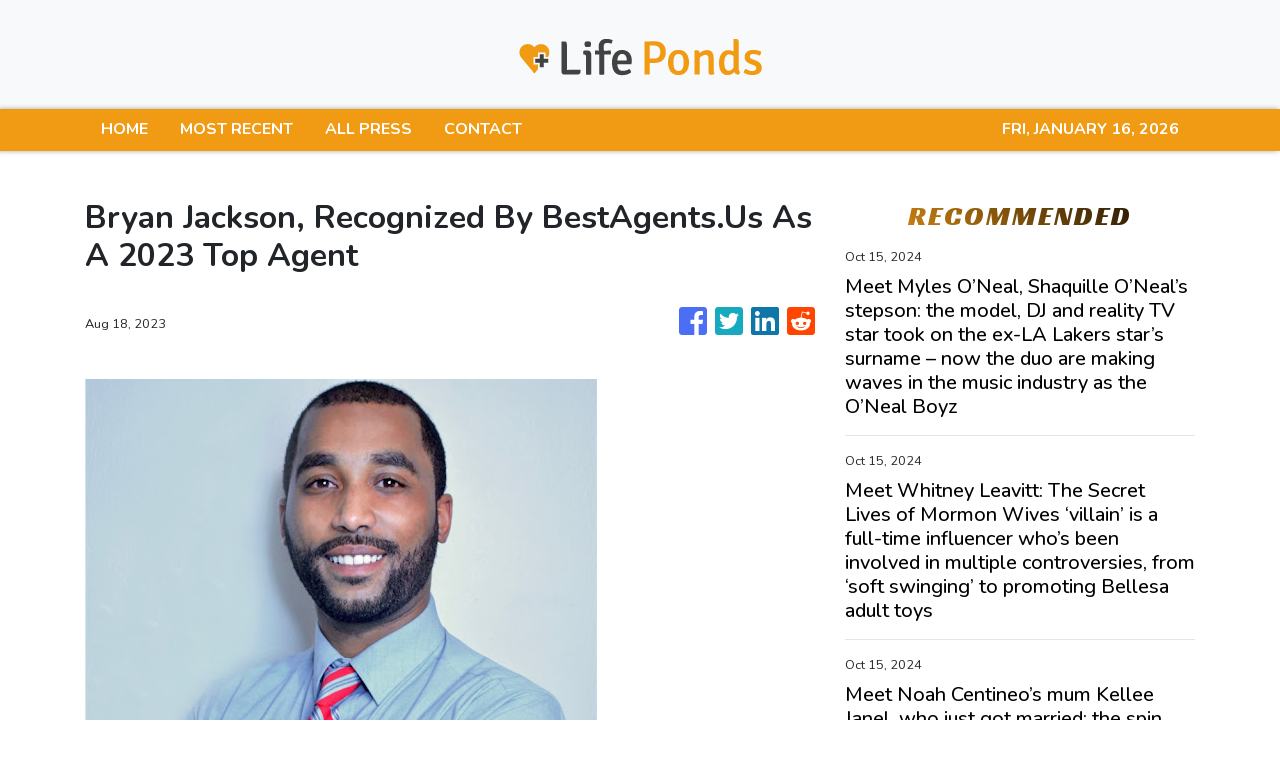

--- FILE ---
content_type: application/javascript
request_url: https://lifeponds.com/scripts.42798d122d276276a555.js
body_size: 43103
content:
!function(e,t){"use strict";"object"==typeof module&&"object"==typeof module.exports?module.exports=e.document?t(e,!0):function(e){if(!e.document)throw new Error("jQuery requires a window with a document");return t(e)}:t(e)}("undefined"!=typeof window?window:this,(function(e,t){"use strict";var n=[],i=Object.getPrototypeOf,r=n.slice,o=n.flat?function(e){return n.flat.call(e)}:function(e){return n.concat.apply([],e)},s=n.push,a=n.indexOf,l={},u=l.toString,c=l.hasOwnProperty,f=c.toString,h=f.call(Object),d={},p=function(e){return"function"==typeof e&&"number"!=typeof e.nodeType},g=function(e){return null!=e&&e===e.window},m=e.document,v={type:!0,src:!0,nonce:!0,noModule:!0};function y(e,t,n){var i,r,o=(n=n||m).createElement("script");if(o.text=e,t)for(i in v)(r=t[i]||t.getAttribute&&t.getAttribute(i))&&o.setAttribute(i,r);n.head.appendChild(o).parentNode.removeChild(o)}function _(e){return null==e?e+"":"object"==typeof e||"function"==typeof e?l[u.call(e)]||"object":typeof e}var b="3.5.1",E=function(e,t){return new E.fn.init(e,t)};function T(e){var t=!!e&&"length"in e&&e.length,n=_(e);return!p(e)&&!g(e)&&("array"===n||0===t||"number"==typeof t&&0<t&&t-1 in e)}E.fn=E.prototype={jquery:b,constructor:E,length:0,toArray:function(){return r.call(this)},get:function(e){return null==e?r.call(this):e<0?this[e+this.length]:this[e]},pushStack:function(e){var t=E.merge(this.constructor(),e);return t.prevObject=this,t},each:function(e){return E.each(this,e)},map:function(e){return this.pushStack(E.map(this,(function(t,n){return e.call(t,n,t)})))},slice:function(){return this.pushStack(r.apply(this,arguments))},first:function(){return this.eq(0)},last:function(){return this.eq(-1)},even:function(){return this.pushStack(E.grep(this,(function(e,t){return(t+1)%2})))},odd:function(){return this.pushStack(E.grep(this,(function(e,t){return t%2})))},eq:function(e){var t=this.length,n=+e+(e<0?t:0);return this.pushStack(0<=n&&n<t?[this[n]]:[])},end:function(){return this.prevObject||this.constructor()},push:s,sort:n.sort,splice:n.splice},E.extend=E.fn.extend=function(){var e,t,n,i,r,o,s=arguments[0]||{},a=1,l=arguments.length,u=!1;for("boolean"==typeof s&&(u=s,s=arguments[a]||{},a++),"object"==typeof s||p(s)||(s={}),a===l&&(s=this,a--);a<l;a++)if(null!=(e=arguments[a]))for(t in e)i=e[t],"__proto__"!==t&&s!==i&&(u&&i&&(E.isPlainObject(i)||(r=Array.isArray(i)))?(n=s[t],o=r&&!Array.isArray(n)?[]:r||E.isPlainObject(n)?n:{},r=!1,s[t]=E.extend(u,o,i)):void 0!==i&&(s[t]=i));return s},E.extend({expando:"jQuery"+(b+Math.random()).replace(/\D/g,""),isReady:!0,error:function(e){throw new Error(e)},noop:function(){},isPlainObject:function(e){var t,n;return!(!e||"[object Object]"!==u.call(e)||(t=i(e))&&("function"!=typeof(n=c.call(t,"constructor")&&t.constructor)||f.call(n)!==h))},isEmptyObject:function(e){var t;for(t in e)return!1;return!0},globalEval:function(e,t,n){y(e,{nonce:t&&t.nonce},n)},each:function(e,t){var n,i=0;if(T(e))for(n=e.length;i<n&&!1!==t.call(e[i],i,e[i]);i++);else for(i in e)if(!1===t.call(e[i],i,e[i]))break;return e},makeArray:function(e,t){var n=t||[];return null!=e&&(T(Object(e))?E.merge(n,"string"==typeof e?[e]:e):s.call(n,e)),n},inArray:function(e,t,n){return null==t?-1:a.call(t,e,n)},merge:function(e,t){for(var n=+t.length,i=0,r=e.length;i<n;i++)e[r++]=t[i];return e.length=r,e},grep:function(e,t,n){for(var i=[],r=0,o=e.length,s=!n;r<o;r++)!t(e[r],r)!==s&&i.push(e[r]);return i},map:function(e,t,n){var i,r,s=0,a=[];if(T(e))for(i=e.length;s<i;s++)null!=(r=t(e[s],s,n))&&a.push(r);else for(s in e)null!=(r=t(e[s],s,n))&&a.push(r);return o(a)},guid:1,support:d}),"function"==typeof Symbol&&(E.fn[Symbol.iterator]=n[Symbol.iterator]),E.each("Boolean Number String Function Array Date RegExp Object Error Symbol".split(" "),(function(e,t){l["[object "+t+"]"]=t.toLowerCase()}));var C=function(e){var t,n,i,r,o,s,a,l,u,c,f,h,d,p,g,m,v,y,_,b="sizzle"+1*new Date,E=e.document,T=0,C=0,w=le(),x=le(),S=le(),D=le(),A=function(e,t){return e===t&&(f=!0),0},N={}.hasOwnProperty,I=[],k=I.pop,O=I.push,j=I.push,L=I.slice,P=function(e,t){for(var n=0,i=e.length;n<i;n++)if(e[n]===t)return n;return-1},H="checked|selected|async|autofocus|autoplay|controls|defer|disabled|hidden|ismap|loop|multiple|open|readonly|required|scoped",q="[\\x20\\t\\r\\n\\f]",R="(?:\\\\[\\da-fA-F]{1,6}"+q+"?|\\\\[^\\r\\n\\f]|[\\w-]|[^\0-\\x7f])+",M="\\["+q+"*("+R+")(?:"+q+"*([*^$|!~]?=)"+q+"*(?:'((?:\\\\.|[^\\\\'])*)'|\"((?:\\\\.|[^\\\\\"])*)\"|("+R+"))|)"+q+"*\\]",W=":("+R+")(?:\\((('((?:\\\\.|[^\\\\'])*)'|\"((?:\\\\.|[^\\\\\"])*)\")|((?:\\\\.|[^\\\\()[\\]]|"+M+")*)|.*)\\)|)",F=new RegExp(q+"+","g"),B=new RegExp("^"+q+"+|((?:^|[^\\\\])(?:\\\\.)*)"+q+"+$","g"),U=new RegExp("^"+q+"*,"+q+"*"),K=new RegExp("^"+q+"*([>+~]|"+q+")"+q+"*"),Q=new RegExp(q+"|>"),$=new RegExp(W),V=new RegExp("^"+R+"$"),X={ID:new RegExp("^#("+R+")"),CLASS:new RegExp("^\\.("+R+")"),TAG:new RegExp("^("+R+"|[*])"),ATTR:new RegExp("^"+M),PSEUDO:new RegExp("^"+W),CHILD:new RegExp("^:(only|first|last|nth|nth-last)-(child|of-type)(?:\\("+q+"*(even|odd|(([+-]|)(\\d*)n|)"+q+"*(?:([+-]|)"+q+"*(\\d+)|))"+q+"*\\)|)","i"),bool:new RegExp("^(?:"+H+")$","i"),needsContext:new RegExp("^"+q+"*[>+~]|:(even|odd|eq|gt|lt|nth|first|last)(?:\\("+q+"*((?:-\\d)?\\d*)"+q+"*\\)|)(?=[^-]|$)","i")},Y=/HTML$/i,z=/^(?:input|select|textarea|button)$/i,G=/^h\d$/i,J=/^[^{]+\{\s*\[native \w/,Z=/^(?:#([\w-]+)|(\w+)|\.([\w-]+))$/,ee=/[+~]/,te=new RegExp("\\\\[\\da-fA-F]{1,6}"+q+"?|\\\\([^\\r\\n\\f])","g"),ne=function(e,t){var n="0x"+e.slice(1)-65536;return t||(n<0?String.fromCharCode(n+65536):String.fromCharCode(n>>10|55296,1023&n|56320))},ie=/([\0-\x1f\x7f]|^-?\d)|^-$|[^\0-\x1f\x7f-\uFFFF\w-]/g,re=function(e,t){return t?"\0"===e?"�":e.slice(0,-1)+"\\"+e.charCodeAt(e.length-1).toString(16)+" ":"\\"+e},oe=function(){h()},se=be((function(e){return!0===e.disabled&&"fieldset"===e.nodeName.toLowerCase()}),{dir:"parentNode",next:"legend"});try{j.apply(I=L.call(E.childNodes),E.childNodes)}catch(t){j={apply:I.length?function(e,t){O.apply(e,L.call(t))}:function(e,t){for(var n=e.length,i=0;e[n++]=t[i++];);e.length=n-1}}}function ae(e,t,i,r){var o,a,u,c,f,p,v,y=t&&t.ownerDocument,E=t?t.nodeType:9;if(i=i||[],"string"!=typeof e||!e||1!==E&&9!==E&&11!==E)return i;if(!r&&(h(t),t=t||d,g)){if(11!==E&&(f=Z.exec(e)))if(o=f[1]){if(9===E){if(!(u=t.getElementById(o)))return i;if(u.id===o)return i.push(u),i}else if(y&&(u=y.getElementById(o))&&_(t,u)&&u.id===o)return i.push(u),i}else{if(f[2])return j.apply(i,t.getElementsByTagName(e)),i;if((o=f[3])&&n.getElementsByClassName&&t.getElementsByClassName)return j.apply(i,t.getElementsByClassName(o)),i}if(n.qsa&&!D[e+" "]&&(!m||!m.test(e))&&(1!==E||"object"!==t.nodeName.toLowerCase())){if(v=e,y=t,1===E&&(Q.test(e)||K.test(e))){for((y=ee.test(e)&&ve(t.parentNode)||t)===t&&n.scope||((c=t.getAttribute("id"))?c=c.replace(ie,re):t.setAttribute("id",c=b)),a=(p=s(e)).length;a--;)p[a]=(c?"#"+c:":scope")+" "+_e(p[a]);v=p.join(",")}try{return j.apply(i,y.querySelectorAll(v)),i}catch(t){D(e,!0)}finally{c===b&&t.removeAttribute("id")}}}return l(e.replace(B,"$1"),t,i,r)}function le(){var e=[];return function t(n,r){return e.push(n+" ")>i.cacheLength&&delete t[e.shift()],t[n+" "]=r}}function ue(e){return e[b]=!0,e}function ce(e){var t=d.createElement("fieldset");try{return!!e(t)}catch(e){return!1}finally{t.parentNode&&t.parentNode.removeChild(t),t=null}}function fe(e,t){for(var n=e.split("|"),r=n.length;r--;)i.attrHandle[n[r]]=t}function he(e,t){var n=t&&e,i=n&&1===e.nodeType&&1===t.nodeType&&e.sourceIndex-t.sourceIndex;if(i)return i;if(n)for(;n=n.nextSibling;)if(n===t)return-1;return e?1:-1}function de(e){return function(t){return"input"===t.nodeName.toLowerCase()&&t.type===e}}function pe(e){return function(t){var n=t.nodeName.toLowerCase();return("input"===n||"button"===n)&&t.type===e}}function ge(e){return function(t){return"form"in t?t.parentNode&&!1===t.disabled?"label"in t?"label"in t.parentNode?t.parentNode.disabled===e:t.disabled===e:t.isDisabled===e||t.isDisabled!==!e&&se(t)===e:t.disabled===e:"label"in t&&t.disabled===e}}function me(e){return ue((function(t){return t=+t,ue((function(n,i){for(var r,o=e([],n.length,t),s=o.length;s--;)n[r=o[s]]&&(n[r]=!(i[r]=n[r]))}))}))}function ve(e){return e&&void 0!==e.getElementsByTagName&&e}for(t in n=ae.support={},o=ae.isXML=function(e){var t=(e.ownerDocument||e).documentElement;return!Y.test(e.namespaceURI||t&&t.nodeName||"HTML")},h=ae.setDocument=function(e){var t,r,s=e?e.ownerDocument||e:E;return s!=d&&9===s.nodeType&&s.documentElement&&(p=(d=s).documentElement,g=!o(d),E!=d&&(r=d.defaultView)&&r.top!==r&&(r.addEventListener?r.addEventListener("unload",oe,!1):r.attachEvent&&r.attachEvent("onunload",oe)),n.scope=ce((function(e){return p.appendChild(e).appendChild(d.createElement("div")),void 0!==e.querySelectorAll&&!e.querySelectorAll(":scope fieldset div").length})),n.attributes=ce((function(e){return e.className="i",!e.getAttribute("className")})),n.getElementsByTagName=ce((function(e){return e.appendChild(d.createComment("")),!e.getElementsByTagName("*").length})),n.getElementsByClassName=J.test(d.getElementsByClassName),n.getById=ce((function(e){return p.appendChild(e).id=b,!d.getElementsByName||!d.getElementsByName(b).length})),n.getById?(i.filter.ID=function(e){var t=e.replace(te,ne);return function(e){return e.getAttribute("id")===t}},i.find.ID=function(e,t){if(void 0!==t.getElementById&&g){var n=t.getElementById(e);return n?[n]:[]}}):(i.filter.ID=function(e){var t=e.replace(te,ne);return function(e){var n=void 0!==e.getAttributeNode&&e.getAttributeNode("id");return n&&n.value===t}},i.find.ID=function(e,t){if(void 0!==t.getElementById&&g){var n,i,r,o=t.getElementById(e);if(o){if((n=o.getAttributeNode("id"))&&n.value===e)return[o];for(r=t.getElementsByName(e),i=0;o=r[i++];)if((n=o.getAttributeNode("id"))&&n.value===e)return[o]}return[]}}),i.find.TAG=n.getElementsByTagName?function(e,t){return void 0!==t.getElementsByTagName?t.getElementsByTagName(e):n.qsa?t.querySelectorAll(e):void 0}:function(e,t){var n,i=[],r=0,o=t.getElementsByTagName(e);if("*"===e){for(;n=o[r++];)1===n.nodeType&&i.push(n);return i}return o},i.find.CLASS=n.getElementsByClassName&&function(e,t){if(void 0!==t.getElementsByClassName&&g)return t.getElementsByClassName(e)},v=[],m=[],(n.qsa=J.test(d.querySelectorAll))&&(ce((function(e){var t;p.appendChild(e).innerHTML="<a id='"+b+"'></a><select id='"+b+"-\r\\' msallowcapture=''><option selected=''></option></select>",e.querySelectorAll("[msallowcapture^='']").length&&m.push("[*^$]="+q+"*(?:''|\"\")"),e.querySelectorAll("[selected]").length||m.push("\\["+q+"*(?:value|"+H+")"),e.querySelectorAll("[id~="+b+"-]").length||m.push("~="),(t=d.createElement("input")).setAttribute("name",""),e.appendChild(t),e.querySelectorAll("[name='']").length||m.push("\\["+q+"*name"+q+"*="+q+"*(?:''|\"\")"),e.querySelectorAll(":checked").length||m.push(":checked"),e.querySelectorAll("a#"+b+"+*").length||m.push(".#.+[+~]"),e.querySelectorAll("\\\f"),m.push("[\\r\\n\\f]")})),ce((function(e){e.innerHTML="<a href='' disabled='disabled'></a><select disabled='disabled'><option/></select>";var t=d.createElement("input");t.setAttribute("type","hidden"),e.appendChild(t).setAttribute("name","D"),e.querySelectorAll("[name=d]").length&&m.push("name"+q+"*[*^$|!~]?="),2!==e.querySelectorAll(":enabled").length&&m.push(":enabled",":disabled"),p.appendChild(e).disabled=!0,2!==e.querySelectorAll(":disabled").length&&m.push(":enabled",":disabled"),e.querySelectorAll("*,:x"),m.push(",.*:")}))),(n.matchesSelector=J.test(y=p.matches||p.webkitMatchesSelector||p.mozMatchesSelector||p.oMatchesSelector||p.msMatchesSelector))&&ce((function(e){n.disconnectedMatch=y.call(e,"*"),y.call(e,"[s!='']:x"),v.push("!=",W)})),m=m.length&&new RegExp(m.join("|")),v=v.length&&new RegExp(v.join("|")),t=J.test(p.compareDocumentPosition),_=t||J.test(p.contains)?function(e,t){var n=9===e.nodeType?e.documentElement:e,i=t&&t.parentNode;return e===i||!(!i||1!==i.nodeType||!(n.contains?n.contains(i):e.compareDocumentPosition&&16&e.compareDocumentPosition(i)))}:function(e,t){if(t)for(;t=t.parentNode;)if(t===e)return!0;return!1},A=t?function(e,t){if(e===t)return f=!0,0;var i=!e.compareDocumentPosition-!t.compareDocumentPosition;return i||(1&(i=(e.ownerDocument||e)==(t.ownerDocument||t)?e.compareDocumentPosition(t):1)||!n.sortDetached&&t.compareDocumentPosition(e)===i?e==d||e.ownerDocument==E&&_(E,e)?-1:t==d||t.ownerDocument==E&&_(E,t)?1:c?P(c,e)-P(c,t):0:4&i?-1:1)}:function(e,t){if(e===t)return f=!0,0;var n,i=0,r=e.parentNode,o=t.parentNode,s=[e],a=[t];if(!r||!o)return e==d?-1:t==d?1:r?-1:o?1:c?P(c,e)-P(c,t):0;if(r===o)return he(e,t);for(n=e;n=n.parentNode;)s.unshift(n);for(n=t;n=n.parentNode;)a.unshift(n);for(;s[i]===a[i];)i++;return i?he(s[i],a[i]):s[i]==E?-1:a[i]==E?1:0}),d},ae.matches=function(e,t){return ae(e,null,null,t)},ae.matchesSelector=function(e,t){if(h(e),n.matchesSelector&&g&&!D[t+" "]&&(!v||!v.test(t))&&(!m||!m.test(t)))try{var i=y.call(e,t);if(i||n.disconnectedMatch||e.document&&11!==e.document.nodeType)return i}catch(e){D(t,!0)}return 0<ae(t,d,null,[e]).length},ae.contains=function(e,t){return(e.ownerDocument||e)!=d&&h(e),_(e,t)},ae.attr=function(e,t){(e.ownerDocument||e)!=d&&h(e);var r=i.attrHandle[t.toLowerCase()],o=r&&N.call(i.attrHandle,t.toLowerCase())?r(e,t,!g):void 0;return void 0!==o?o:n.attributes||!g?e.getAttribute(t):(o=e.getAttributeNode(t))&&o.specified?o.value:null},ae.escape=function(e){return(e+"").replace(ie,re)},ae.error=function(e){throw new Error("Syntax error, unrecognized expression: "+e)},ae.uniqueSort=function(e){var t,i=[],r=0,o=0;if(f=!n.detectDuplicates,c=!n.sortStable&&e.slice(0),e.sort(A),f){for(;t=e[o++];)t===e[o]&&(r=i.push(o));for(;r--;)e.splice(i[r],1)}return c=null,e},r=ae.getText=function(e){var t,n="",i=0,o=e.nodeType;if(o){if(1===o||9===o||11===o){if("string"==typeof e.textContent)return e.textContent;for(e=e.firstChild;e;e=e.nextSibling)n+=r(e)}else if(3===o||4===o)return e.nodeValue}else for(;t=e[i++];)n+=r(t);return n},(i=ae.selectors={cacheLength:50,createPseudo:ue,match:X,attrHandle:{},find:{},relative:{">":{dir:"parentNode",first:!0}," ":{dir:"parentNode"},"+":{dir:"previousSibling",first:!0},"~":{dir:"previousSibling"}},preFilter:{ATTR:function(e){return e[1]=e[1].replace(te,ne),e[3]=(e[3]||e[4]||e[5]||"").replace(te,ne),"~="===e[2]&&(e[3]=" "+e[3]+" "),e.slice(0,4)},CHILD:function(e){return e[1]=e[1].toLowerCase(),"nth"===e[1].slice(0,3)?(e[3]||ae.error(e[0]),e[4]=+(e[4]?e[5]+(e[6]||1):2*("even"===e[3]||"odd"===e[3])),e[5]=+(e[7]+e[8]||"odd"===e[3])):e[3]&&ae.error(e[0]),e},PSEUDO:function(e){var t,n=!e[6]&&e[2];return X.CHILD.test(e[0])?null:(e[3]?e[2]=e[4]||e[5]||"":n&&$.test(n)&&(t=s(n,!0))&&(t=n.indexOf(")",n.length-t)-n.length)&&(e[0]=e[0].slice(0,t),e[2]=n.slice(0,t)),e.slice(0,3))}},filter:{TAG:function(e){var t=e.replace(te,ne).toLowerCase();return"*"===e?function(){return!0}:function(e){return e.nodeName&&e.nodeName.toLowerCase()===t}},CLASS:function(e){var t=w[e+" "];return t||(t=new RegExp("(^|"+q+")"+e+"("+q+"|$)"))&&w(e,(function(e){return t.test("string"==typeof e.className&&e.className||void 0!==e.getAttribute&&e.getAttribute("class")||"")}))},ATTR:function(e,t,n){return function(i){var r=ae.attr(i,e);return null==r?"!="===t:!t||(r+="","="===t?r===n:"!="===t?r!==n:"^="===t?n&&0===r.indexOf(n):"*="===t?n&&-1<r.indexOf(n):"$="===t?n&&r.slice(-n.length)===n:"~="===t?-1<(" "+r.replace(F," ")+" ").indexOf(n):"|="===t&&(r===n||r.slice(0,n.length+1)===n+"-"))}},CHILD:function(e,t,n,i,r){var o="nth"!==e.slice(0,3),s="last"!==e.slice(-4),a="of-type"===t;return 1===i&&0===r?function(e){return!!e.parentNode}:function(t,n,l){var u,c,f,h,d,p,g=o!==s?"nextSibling":"previousSibling",m=t.parentNode,v=a&&t.nodeName.toLowerCase(),y=!l&&!a,_=!1;if(m){if(o){for(;g;){for(h=t;h=h[g];)if(a?h.nodeName.toLowerCase()===v:1===h.nodeType)return!1;p=g="only"===e&&!p&&"nextSibling"}return!0}if(p=[s?m.firstChild:m.lastChild],s&&y){for(_=(d=(u=(c=(f=(h=m)[b]||(h[b]={}))[h.uniqueID]||(f[h.uniqueID]={}))[e]||[])[0]===T&&u[1])&&u[2],h=d&&m.childNodes[d];h=++d&&h&&h[g]||(_=d=0)||p.pop();)if(1===h.nodeType&&++_&&h===t){c[e]=[T,d,_];break}}else if(y&&(_=d=(u=(c=(f=(h=t)[b]||(h[b]={}))[h.uniqueID]||(f[h.uniqueID]={}))[e]||[])[0]===T&&u[1]),!1===_)for(;(h=++d&&h&&h[g]||(_=d=0)||p.pop())&&((a?h.nodeName.toLowerCase()!==v:1!==h.nodeType)||!++_||(y&&((c=(f=h[b]||(h[b]={}))[h.uniqueID]||(f[h.uniqueID]={}))[e]=[T,_]),h!==t)););return(_-=r)===i||_%i==0&&0<=_/i}}},PSEUDO:function(e,t){var n,r=i.pseudos[e]||i.setFilters[e.toLowerCase()]||ae.error("unsupported pseudo: "+e);return r[b]?r(t):1<r.length?(n=[e,e,"",t],i.setFilters.hasOwnProperty(e.toLowerCase())?ue((function(e,n){for(var i,o=r(e,t),s=o.length;s--;)e[i=P(e,o[s])]=!(n[i]=o[s])})):function(e){return r(e,0,n)}):r}},pseudos:{not:ue((function(e){var t=[],n=[],i=a(e.replace(B,"$1"));return i[b]?ue((function(e,t,n,r){for(var o,s=i(e,null,r,[]),a=e.length;a--;)(o=s[a])&&(e[a]=!(t[a]=o))})):function(e,r,o){return t[0]=e,i(t,null,o,n),t[0]=null,!n.pop()}})),has:ue((function(e){return function(t){return 0<ae(e,t).length}})),contains:ue((function(e){return e=e.replace(te,ne),function(t){return-1<(t.textContent||r(t)).indexOf(e)}})),lang:ue((function(e){return V.test(e||"")||ae.error("unsupported lang: "+e),e=e.replace(te,ne).toLowerCase(),function(t){var n;do{if(n=g?t.lang:t.getAttribute("xml:lang")||t.getAttribute("lang"))return(n=n.toLowerCase())===e||0===n.indexOf(e+"-")}while((t=t.parentNode)&&1===t.nodeType);return!1}})),target:function(t){var n=e.location&&e.location.hash;return n&&n.slice(1)===t.id},root:function(e){return e===p},focus:function(e){return e===d.activeElement&&(!d.hasFocus||d.hasFocus())&&!!(e.type||e.href||~e.tabIndex)},enabled:ge(!1),disabled:ge(!0),checked:function(e){var t=e.nodeName.toLowerCase();return"input"===t&&!!e.checked||"option"===t&&!!e.selected},selected:function(e){return!0===e.selected},empty:function(e){for(e=e.firstChild;e;e=e.nextSibling)if(e.nodeType<6)return!1;return!0},parent:function(e){return!i.pseudos.empty(e)},header:function(e){return G.test(e.nodeName)},input:function(e){return z.test(e.nodeName)},button:function(e){var t=e.nodeName.toLowerCase();return"input"===t&&"button"===e.type||"button"===t},text:function(e){var t;return"input"===e.nodeName.toLowerCase()&&"text"===e.type&&(null==(t=e.getAttribute("type"))||"text"===t.toLowerCase())},first:me((function(){return[0]})),last:me((function(e,t){return[t-1]})),eq:me((function(e,t,n){return[n<0?n+t:n]})),even:me((function(e,t){for(var n=0;n<t;n+=2)e.push(n);return e})),odd:me((function(e,t){for(var n=1;n<t;n+=2)e.push(n);return e})),lt:me((function(e,t,n){for(var i=n<0?n+t:t<n?t:n;0<=--i;)e.push(i);return e})),gt:me((function(e,t,n){for(var i=n<0?n+t:n;++i<t;)e.push(i);return e}))}}).pseudos.nth=i.pseudos.eq,{radio:!0,checkbox:!0,file:!0,password:!0,image:!0})i.pseudos[t]=de(t);for(t in{submit:!0,reset:!0})i.pseudos[t]=pe(t);function ye(){}function _e(e){for(var t=0,n=e.length,i="";t<n;t++)i+=e[t].value;return i}function be(e,t,n){var i=t.dir,r=t.next,o=r||i,s=n&&"parentNode"===o,a=C++;return t.first?function(t,n,r){for(;t=t[i];)if(1===t.nodeType||s)return e(t,n,r);return!1}:function(t,n,l){var u,c,f,h=[T,a];if(l){for(;t=t[i];)if((1===t.nodeType||s)&&e(t,n,l))return!0}else for(;t=t[i];)if(1===t.nodeType||s)if(c=(f=t[b]||(t[b]={}))[t.uniqueID]||(f[t.uniqueID]={}),r&&r===t.nodeName.toLowerCase())t=t[i]||t;else{if((u=c[o])&&u[0]===T&&u[1]===a)return h[2]=u[2];if((c[o]=h)[2]=e(t,n,l))return!0}return!1}}function Ee(e){return 1<e.length?function(t,n,i){for(var r=e.length;r--;)if(!e[r](t,n,i))return!1;return!0}:e[0]}function Te(e,t,n,i,r){for(var o,s=[],a=0,l=e.length,u=null!=t;a<l;a++)(o=e[a])&&(n&&!n(o,i,r)||(s.push(o),u&&t.push(a)));return s}function Ce(e,t,n,i,r,o){return i&&!i[b]&&(i=Ce(i)),r&&!r[b]&&(r=Ce(r,o)),ue((function(o,s,a,l){var u,c,f,h=[],d=[],p=s.length,g=o||function(e,t,n){for(var i=0,r=t.length;i<r;i++)ae(e,t[i],n);return n}(t||"*",a.nodeType?[a]:a,[]),m=!e||!o&&t?g:Te(g,h,e,a,l),v=n?r||(o?e:p||i)?[]:s:m;if(n&&n(m,v,a,l),i)for(u=Te(v,d),i(u,[],a,l),c=u.length;c--;)(f=u[c])&&(v[d[c]]=!(m[d[c]]=f));if(o){if(r||e){if(r){for(u=[],c=v.length;c--;)(f=v[c])&&u.push(m[c]=f);r(null,v=[],u,l)}for(c=v.length;c--;)(f=v[c])&&-1<(u=r?P(o,f):h[c])&&(o[u]=!(s[u]=f))}}else v=Te(v===s?v.splice(p,v.length):v),r?r(null,s,v,l):j.apply(s,v)}))}function we(e){for(var t,n,r,o=e.length,s=i.relative[e[0].type],a=s||i.relative[" "],l=s?1:0,c=be((function(e){return e===t}),a,!0),f=be((function(e){return-1<P(t,e)}),a,!0),h=[function(e,n,i){var r=!s&&(i||n!==u)||((t=n).nodeType?c(e,n,i):f(e,n,i));return t=null,r}];l<o;l++)if(n=i.relative[e[l].type])h=[be(Ee(h),n)];else{if((n=i.filter[e[l].type].apply(null,e[l].matches))[b]){for(r=++l;r<o&&!i.relative[e[r].type];r++);return Ce(1<l&&Ee(h),1<l&&_e(e.slice(0,l-1).concat({value:" "===e[l-2].type?"*":""})).replace(B,"$1"),n,l<r&&we(e.slice(l,r)),r<o&&we(e=e.slice(r)),r<o&&_e(e))}h.push(n)}return Ee(h)}return ye.prototype=i.filters=i.pseudos,i.setFilters=new ye,s=ae.tokenize=function(e,t){var n,r,o,s,a,l,u,c=x[e+" "];if(c)return t?0:c.slice(0);for(a=e,l=[],u=i.preFilter;a;){for(s in n&&!(r=U.exec(a))||(r&&(a=a.slice(r[0].length)||a),l.push(o=[])),n=!1,(r=K.exec(a))&&(n=r.shift(),o.push({value:n,type:r[0].replace(B," ")}),a=a.slice(n.length)),i.filter)!(r=X[s].exec(a))||u[s]&&!(r=u[s](r))||(n=r.shift(),o.push({value:n,type:s,matches:r}),a=a.slice(n.length));if(!n)break}return t?a.length:a?ae.error(e):x(e,l).slice(0)},a=ae.compile=function(e,t){var n,r,o,a,l,c,f=[],p=[],m=S[e+" "];if(!m){for(t||(t=s(e)),n=t.length;n--;)(m=we(t[n]))[b]?f.push(m):p.push(m);(m=S(e,(r=p,a=0<(o=f).length,l=0<r.length,c=function(e,t,n,s,c){var f,p,m,v=0,y="0",_=e&&[],b=[],E=u,C=e||l&&i.find.TAG("*",c),w=T+=null==E?1:Math.random()||.1,x=C.length;for(c&&(u=t==d||t||c);y!==x&&null!=(f=C[y]);y++){if(l&&f){for(p=0,t||f.ownerDocument==d||(h(f),n=!g);m=r[p++];)if(m(f,t||d,n)){s.push(f);break}c&&(T=w)}a&&((f=!m&&f)&&v--,e&&_.push(f))}if(v+=y,a&&y!==v){for(p=0;m=o[p++];)m(_,b,t,n);if(e){if(0<v)for(;y--;)_[y]||b[y]||(b[y]=k.call(s));b=Te(b)}j.apply(s,b),c&&!e&&0<b.length&&1<v+o.length&&ae.uniqueSort(s)}return c&&(T=w,u=E),_},a?ue(c):c))).selector=e}return m},l=ae.select=function(e,t,n,r){var o,l,u,c,f,h="function"==typeof e&&e,d=!r&&s(e=h.selector||e);if(n=n||[],1===d.length){if(2<(l=d[0]=d[0].slice(0)).length&&"ID"===(u=l[0]).type&&9===t.nodeType&&g&&i.relative[l[1].type]){if(!(t=(i.find.ID(u.matches[0].replace(te,ne),t)||[])[0]))return n;h&&(t=t.parentNode),e=e.slice(l.shift().value.length)}for(o=X.needsContext.test(e)?0:l.length;o--&&!i.relative[c=(u=l[o]).type];)if((f=i.find[c])&&(r=f(u.matches[0].replace(te,ne),ee.test(l[0].type)&&ve(t.parentNode)||t))){if(l.splice(o,1),!(e=r.length&&_e(l)))return j.apply(n,r),n;break}}return(h||a(e,d))(r,t,!g,n,!t||ee.test(e)&&ve(t.parentNode)||t),n},n.sortStable=b.split("").sort(A).join("")===b,n.detectDuplicates=!!f,h(),n.sortDetached=ce((function(e){return 1&e.compareDocumentPosition(d.createElement("fieldset"))})),ce((function(e){return e.innerHTML="<a href='#'></a>","#"===e.firstChild.getAttribute("href")}))||fe("type|href|height|width",(function(e,t,n){if(!n)return e.getAttribute(t,"type"===t.toLowerCase()?1:2)})),n.attributes&&ce((function(e){return e.innerHTML="<input/>",e.firstChild.setAttribute("value",""),""===e.firstChild.getAttribute("value")}))||fe("value",(function(e,t,n){if(!n&&"input"===e.nodeName.toLowerCase())return e.defaultValue})),ce((function(e){return null==e.getAttribute("disabled")}))||fe(H,(function(e,t,n){var i;if(!n)return!0===e[t]?t.toLowerCase():(i=e.getAttributeNode(t))&&i.specified?i.value:null})),ae}(e);E.find=C,E.expr=C.selectors,E.expr[":"]=E.expr.pseudos,E.uniqueSort=E.unique=C.uniqueSort,E.text=C.getText,E.isXMLDoc=C.isXML,E.contains=C.contains,E.escapeSelector=C.escape;var w=function(e,t,n){for(var i=[],r=void 0!==n;(e=e[t])&&9!==e.nodeType;)if(1===e.nodeType){if(r&&E(e).is(n))break;i.push(e)}return i},x=function(e,t){for(var n=[];e;e=e.nextSibling)1===e.nodeType&&e!==t&&n.push(e);return n},S=E.expr.match.needsContext;function D(e,t){return e.nodeName&&e.nodeName.toLowerCase()===t.toLowerCase()}var A=/^<([a-z][^\/\0>:\x20\t\r\n\f]*)[\x20\t\r\n\f]*\/?>(?:<\/\1>|)$/i;function N(e,t,n){return p(t)?E.grep(e,(function(e,i){return!!t.call(e,i,e)!==n})):t.nodeType?E.grep(e,(function(e){return e===t!==n})):"string"!=typeof t?E.grep(e,(function(e){return-1<a.call(t,e)!==n})):E.filter(t,e,n)}E.filter=function(e,t,n){var i=t[0];return n&&(e=":not("+e+")"),1===t.length&&1===i.nodeType?E.find.matchesSelector(i,e)?[i]:[]:E.find.matches(e,E.grep(t,(function(e){return 1===e.nodeType})))},E.fn.extend({find:function(e){var t,n,i=this.length,r=this;if("string"!=typeof e)return this.pushStack(E(e).filter((function(){for(t=0;t<i;t++)if(E.contains(r[t],this))return!0})));for(n=this.pushStack([]),t=0;t<i;t++)E.find(e,r[t],n);return 1<i?E.uniqueSort(n):n},filter:function(e){return this.pushStack(N(this,e||[],!1))},not:function(e){return this.pushStack(N(this,e||[],!0))},is:function(e){return!!N(this,"string"==typeof e&&S.test(e)?E(e):e||[],!1).length}});var I,k=/^(?:\s*(<[\w\W]+>)[^>]*|#([\w-]+))$/;(E.fn.init=function(e,t,n){var i,r;if(!e)return this;if(n=n||I,"string"==typeof e){if(!(i="<"===e[0]&&">"===e[e.length-1]&&3<=e.length?[null,e,null]:k.exec(e))||!i[1]&&t)return!t||t.jquery?(t||n).find(e):this.constructor(t).find(e);if(i[1]){if(E.merge(this,E.parseHTML(i[1],(t=t instanceof E?t[0]:t)&&t.nodeType?t.ownerDocument||t:m,!0)),A.test(i[1])&&E.isPlainObject(t))for(i in t)p(this[i])?this[i](t[i]):this.attr(i,t[i]);return this}return(r=m.getElementById(i[2]))&&(this[0]=r,this.length=1),this}return e.nodeType?(this[0]=e,this.length=1,this):p(e)?void 0!==n.ready?n.ready(e):e(E):E.makeArray(e,this)}).prototype=E.fn,I=E(m);var O=/^(?:parents|prev(?:Until|All))/,j={children:!0,contents:!0,next:!0,prev:!0};function L(e,t){for(;(e=e[t])&&1!==e.nodeType;);return e}E.fn.extend({has:function(e){var t=E(e,this),n=t.length;return this.filter((function(){for(var e=0;e<n;e++)if(E.contains(this,t[e]))return!0}))},closest:function(e,t){var n,i=0,r=this.length,o=[],s="string"!=typeof e&&E(e);if(!S.test(e))for(;i<r;i++)for(n=this[i];n&&n!==t;n=n.parentNode)if(n.nodeType<11&&(s?-1<s.index(n):1===n.nodeType&&E.find.matchesSelector(n,e))){o.push(n);break}return this.pushStack(1<o.length?E.uniqueSort(o):o)},index:function(e){return e?"string"==typeof e?a.call(E(e),this[0]):a.call(this,e.jquery?e[0]:e):this[0]&&this[0].parentNode?this.first().prevAll().length:-1},add:function(e,t){return this.pushStack(E.uniqueSort(E.merge(this.get(),E(e,t))))},addBack:function(e){return this.add(null==e?this.prevObject:this.prevObject.filter(e))}}),E.each({parent:function(e){var t=e.parentNode;return t&&11!==t.nodeType?t:null},parents:function(e){return w(e,"parentNode")},parentsUntil:function(e,t,n){return w(e,"parentNode",n)},next:function(e){return L(e,"nextSibling")},prev:function(e){return L(e,"previousSibling")},nextAll:function(e){return w(e,"nextSibling")},prevAll:function(e){return w(e,"previousSibling")},nextUntil:function(e,t,n){return w(e,"nextSibling",n)},prevUntil:function(e,t,n){return w(e,"previousSibling",n)},siblings:function(e){return x((e.parentNode||{}).firstChild,e)},children:function(e){return x(e.firstChild)},contents:function(e){return null!=e.contentDocument&&i(e.contentDocument)?e.contentDocument:(D(e,"template")&&(e=e.content||e),E.merge([],e.childNodes))}},(function(e,t){E.fn[e]=function(n,i){var r=E.map(this,t,n);return"Until"!==e.slice(-5)&&(i=n),i&&"string"==typeof i&&(r=E.filter(i,r)),1<this.length&&(j[e]||E.uniqueSort(r),O.test(e)&&r.reverse()),this.pushStack(r)}}));var P=/[^\x20\t\r\n\f]+/g;function H(e){return e}function q(e){throw e}function R(e,t,n,i){var r;try{e&&p(r=e.promise)?r.call(e).done(t).fail(n):e&&p(r=e.then)?r.call(e,t,n):t.apply(void 0,[e].slice(i))}catch(e){n.apply(void 0,[e])}}E.Callbacks=function(e){var t;e="string"==typeof e?(t={},E.each(e.match(P)||[],(function(e,n){t[n]=!0})),t):E.extend({},e);var n,i,r,o,s=[],a=[],l=-1,u=function(){for(o=o||e.once,r=n=!0;a.length;l=-1)for(i=a.shift();++l<s.length;)!1===s[l].apply(i[0],i[1])&&e.stopOnFalse&&(l=s.length,i=!1);e.memory||(i=!1),n=!1,o&&(s=i?[]:"")},c={add:function(){return s&&(i&&!n&&(l=s.length-1,a.push(i)),function t(n){E.each(n,(function(n,i){p(i)?e.unique&&c.has(i)||s.push(i):i&&i.length&&"string"!==_(i)&&t(i)}))}(arguments),i&&!n&&u()),this},remove:function(){return E.each(arguments,(function(e,t){for(var n;-1<(n=E.inArray(t,s,n));)s.splice(n,1),n<=l&&l--})),this},has:function(e){return e?-1<E.inArray(e,s):0<s.length},empty:function(){return s&&(s=[]),this},disable:function(){return o=a=[],s=i="",this},disabled:function(){return!s},lock:function(){return o=a=[],i||n||(s=i=""),this},locked:function(){return!!o},fireWith:function(e,t){return o||(t=[e,(t=t||[]).slice?t.slice():t],a.push(t),n||u()),this},fire:function(){return c.fireWith(this,arguments),this},fired:function(){return!!r}};return c},E.extend({Deferred:function(t){var n=[["notify","progress",E.Callbacks("memory"),E.Callbacks("memory"),2],["resolve","done",E.Callbacks("once memory"),E.Callbacks("once memory"),0,"resolved"],["reject","fail",E.Callbacks("once memory"),E.Callbacks("once memory"),1,"rejected"]],i="pending",r={state:function(){return i},always:function(){return o.done(arguments).fail(arguments),this},catch:function(e){return r.then(null,e)},pipe:function(){var e=arguments;return E.Deferred((function(t){E.each(n,(function(n,i){var r=p(e[i[4]])&&e[i[4]];o[i[1]]((function(){var e=r&&r.apply(this,arguments);e&&p(e.promise)?e.promise().progress(t.notify).done(t.resolve).fail(t.reject):t[i[0]+"With"](this,r?[e]:arguments)}))})),e=null})).promise()},then:function(t,i,r){var o=0;function s(t,n,i,r){return function(){var a=this,l=arguments,u=function(){var e,u;if(!(t<o)){if((e=i.apply(a,l))===n.promise())throw new TypeError("Thenable self-resolution");p(u=e&&("object"==typeof e||"function"==typeof e)&&e.then)?r?u.call(e,s(o,n,H,r),s(o,n,q,r)):(o++,u.call(e,s(o,n,H,r),s(o,n,q,r),s(o,n,H,n.notifyWith))):(i!==H&&(a=void 0,l=[e]),(r||n.resolveWith)(a,l))}},c=r?u:function(){try{u()}catch(u){E.Deferred.exceptionHook&&E.Deferred.exceptionHook(u,c.stackTrace),o<=t+1&&(i!==q&&(a=void 0,l=[u]),n.rejectWith(a,l))}};t?c():(E.Deferred.getStackHook&&(c.stackTrace=E.Deferred.getStackHook()),e.setTimeout(c))}}return E.Deferred((function(e){n[0][3].add(s(0,e,p(r)?r:H,e.notifyWith)),n[1][3].add(s(0,e,p(t)?t:H)),n[2][3].add(s(0,e,p(i)?i:q))})).promise()},promise:function(e){return null!=e?E.extend(e,r):r}},o={};return E.each(n,(function(e,t){var s=t[2],a=t[5];r[t[1]]=s.add,a&&s.add((function(){i=a}),n[3-e][2].disable,n[3-e][3].disable,n[0][2].lock,n[0][3].lock),s.add(t[3].fire),o[t[0]]=function(){return o[t[0]+"With"](this===o?void 0:this,arguments),this},o[t[0]+"With"]=s.fireWith})),r.promise(o),t&&t.call(o,o),o},when:function(e){var t=arguments.length,n=t,i=Array(n),o=r.call(arguments),s=E.Deferred(),a=function(e){return function(n){i[e]=this,o[e]=1<arguments.length?r.call(arguments):n,--t||s.resolveWith(i,o)}};if(t<=1&&(R(e,s.done(a(n)).resolve,s.reject,!t),"pending"===s.state()||p(o[n]&&o[n].then)))return s.then();for(;n--;)R(o[n],a(n),s.reject);return s.promise()}});var M=/^(Eval|Internal|Range|Reference|Syntax|Type|URI)Error$/;E.Deferred.exceptionHook=function(t,n){e.console&&e.console.warn&&t&&M.test(t.name)&&e.console.warn("jQuery.Deferred exception: "+t.message,t.stack,n)},E.readyException=function(t){e.setTimeout((function(){throw t}))};var W=E.Deferred();function F(){m.removeEventListener("DOMContentLoaded",F),e.removeEventListener("load",F),E.ready()}E.fn.ready=function(e){return W.then(e).catch((function(e){E.readyException(e)})),this},E.extend({isReady:!1,readyWait:1,ready:function(e){(!0===e?--E.readyWait:E.isReady)||(E.isReady=!0)!==e&&0<--E.readyWait||W.resolveWith(m,[E])}}),E.ready.then=W.then,"complete"===m.readyState||"loading"!==m.readyState&&!m.documentElement.doScroll?e.setTimeout(E.ready):(m.addEventListener("DOMContentLoaded",F),e.addEventListener("load",F));var B=function(e,t,n,i,r,o,s){var a=0,l=e.length,u=null==n;if("object"===_(n))for(a in r=!0,n)B(e,t,a,n[a],!0,o,s);else if(void 0!==i&&(r=!0,p(i)||(s=!0),u&&(s?(t.call(e,i),t=null):(u=t,t=function(e,t,n){return u.call(E(e),n)})),t))for(;a<l;a++)t(e[a],n,s?i:i.call(e[a],a,t(e[a],n)));return r?e:u?t.call(e):l?t(e[0],n):o},U=/^-ms-/,K=/-([a-z])/g;function Q(e,t){return t.toUpperCase()}function $(e){return e.replace(U,"ms-").replace(K,Q)}var V=function(e){return 1===e.nodeType||9===e.nodeType||!+e.nodeType};function X(){this.expando=E.expando+X.uid++}X.uid=1,X.prototype={cache:function(e){var t=e[this.expando];return t||(t={},V(e)&&(e.nodeType?e[this.expando]=t:Object.defineProperty(e,this.expando,{value:t,configurable:!0}))),t},set:function(e,t,n){var i,r=this.cache(e);if("string"==typeof t)r[$(t)]=n;else for(i in t)r[$(i)]=t[i];return r},get:function(e,t){return void 0===t?this.cache(e):e[this.expando]&&e[this.expando][$(t)]},access:function(e,t,n){return void 0===t||t&&"string"==typeof t&&void 0===n?this.get(e,t):(this.set(e,t,n),void 0!==n?n:t)},remove:function(e,t){var n,i=e[this.expando];if(void 0!==i){if(void 0!==t){n=(t=Array.isArray(t)?t.map($):(t=$(t))in i?[t]:t.match(P)||[]).length;for(;n--;)delete i[t[n]]}(void 0===t||E.isEmptyObject(i))&&(e.nodeType?e[this.expando]=void 0:delete e[this.expando])}},hasData:function(e){var t=e[this.expando];return void 0!==t&&!E.isEmptyObject(t)}};var Y=new X,z=new X,G=/^(?:\{[\w\W]*\}|\[[\w\W]*\])$/,J=/[A-Z]/g;function Z(e,t,n){var i,r;if(void 0===n&&1===e.nodeType)if(i="data-"+t.replace(J,"-$&").toLowerCase(),"string"==typeof(n=e.getAttribute(i))){try{n="true"===(r=n)||"false"!==r&&("null"===r?null:r===+r+""?+r:G.test(r)?JSON.parse(r):r)}catch(e){}z.set(e,t,n)}else n=void 0;return n}E.extend({hasData:function(e){return z.hasData(e)||Y.hasData(e)},data:function(e,t,n){return z.access(e,t,n)},removeData:function(e,t){z.remove(e,t)},_data:function(e,t,n){return Y.access(e,t,n)},_removeData:function(e,t){Y.remove(e,t)}}),E.fn.extend({data:function(e,t){var n,i,r,o=this[0],s=o&&o.attributes;if(void 0===e){if(this.length&&(r=z.get(o),1===o.nodeType&&!Y.get(o,"hasDataAttrs"))){for(n=s.length;n--;)s[n]&&0===(i=s[n].name).indexOf("data-")&&(i=$(i.slice(5)),Z(o,i,r[i]));Y.set(o,"hasDataAttrs",!0)}return r}return"object"==typeof e?this.each((function(){z.set(this,e)})):B(this,(function(t){var n;if(o&&void 0===t)return void 0!==(n=z.get(o,e))||void 0!==(n=Z(o,e))?n:void 0;this.each((function(){z.set(this,e,t)}))}),null,t,1<arguments.length,null,!0)},removeData:function(e){return this.each((function(){z.remove(this,e)}))}}),E.extend({queue:function(e,t,n){var i;if(e)return i=Y.get(e,t=(t||"fx")+"queue"),n&&(!i||Array.isArray(n)?i=Y.access(e,t,E.makeArray(n)):i.push(n)),i||[]},dequeue:function(e,t){var n=E.queue(e,t=t||"fx"),i=n.length,r=n.shift(),o=E._queueHooks(e,t);"inprogress"===r&&(r=n.shift(),i--),r&&("fx"===t&&n.unshift("inprogress"),delete o.stop,r.call(e,(function(){E.dequeue(e,t)}),o)),!i&&o&&o.empty.fire()},_queueHooks:function(e,t){var n=t+"queueHooks";return Y.get(e,n)||Y.access(e,n,{empty:E.Callbacks("once memory").add((function(){Y.remove(e,[t+"queue",n])}))})}}),E.fn.extend({queue:function(e,t){var n=2;return"string"!=typeof e&&(t=e,e="fx",n--),arguments.length<n?E.queue(this[0],e):void 0===t?this:this.each((function(){var n=E.queue(this,e,t);E._queueHooks(this,e),"fx"===e&&"inprogress"!==n[0]&&E.dequeue(this,e)}))},dequeue:function(e){return this.each((function(){E.dequeue(this,e)}))},clearQueue:function(e){return this.queue(e||"fx",[])},promise:function(e,t){var n,i=1,r=E.Deferred(),o=this,s=this.length,a=function(){--i||r.resolveWith(o,[o])};for("string"!=typeof e&&(t=e,e=void 0),e=e||"fx";s--;)(n=Y.get(o[s],e+"queueHooks"))&&n.empty&&(i++,n.empty.add(a));return a(),r.promise(t)}});var ee=/[+-]?(?:\d*\.|)\d+(?:[eE][+-]?\d+|)/.source,te=new RegExp("^(?:([+-])=|)("+ee+")([a-z%]*)$","i"),ne=["Top","Right","Bottom","Left"],ie=m.documentElement,re=function(e){return E.contains(e.ownerDocument,e)},oe={composed:!0};ie.getRootNode&&(re=function(e){return E.contains(e.ownerDocument,e)||e.getRootNode(oe)===e.ownerDocument});var se=function(e,t){return"none"===(e=t||e).style.display||""===e.style.display&&re(e)&&"none"===E.css(e,"display")};function ae(e,t,n,i){var r,o,s=20,a=i?function(){return i.cur()}:function(){return E.css(e,t,"")},l=a(),u=n&&n[3]||(E.cssNumber[t]?"":"px"),c=e.nodeType&&(E.cssNumber[t]||"px"!==u&&+l)&&te.exec(E.css(e,t));if(c&&c[3]!==u){for(u=u||c[3],c=+(l/=2)||1;s--;)E.style(e,t,c+u),(1-o)*(1-(o=a()/l||.5))<=0&&(s=0),c/=o;E.style(e,t,(c*=2)+u),n=n||[]}return n&&(c=+c||+l||0,r=n[1]?c+(n[1]+1)*n[2]:+n[2],i&&(i.unit=u,i.start=c,i.end=r)),r}var le={};function ue(e,t){for(var n,i,r,o,s,a,l,u=[],c=0,f=e.length;c<f;c++)(i=e[c]).style&&(n=i.style.display,t?("none"===n&&(u[c]=Y.get(i,"display")||null,u[c]||(i.style.display="")),""===i.style.display&&se(i)&&(u[c]=(l=s=o=void 0,s=(r=i).ownerDocument,(l=le[a=r.nodeName])||(o=s.body.appendChild(s.createElement(a)),l=E.css(o,"display"),o.parentNode.removeChild(o),"none"===l&&(l="block"),le[a]=l)))):"none"!==n&&(u[c]="none",Y.set(i,"display",n)));for(c=0;c<f;c++)null!=u[c]&&(e[c].style.display=u[c]);return e}E.fn.extend({show:function(){return ue(this,!0)},hide:function(){return ue(this)},toggle:function(e){return"boolean"==typeof e?e?this.show():this.hide():this.each((function(){se(this)?E(this).show():E(this).hide()}))}});var ce,fe,he=/^(?:checkbox|radio)$/i,de=/<([a-z][^\/\0>\x20\t\r\n\f]*)/i,pe=/^$|^module$|\/(?:java|ecma)script/i;ce=m.createDocumentFragment().appendChild(m.createElement("div")),(fe=m.createElement("input")).setAttribute("type","radio"),fe.setAttribute("checked","checked"),fe.setAttribute("name","t"),ce.appendChild(fe),d.checkClone=ce.cloneNode(!0).cloneNode(!0).lastChild.checked,ce.innerHTML="<textarea>x</textarea>",d.noCloneChecked=!!ce.cloneNode(!0).lastChild.defaultValue,ce.innerHTML="<option></option>",d.option=!!ce.lastChild;var ge={thead:[1,"<table>","</table>"],col:[2,"<table><colgroup>","</colgroup></table>"],tr:[2,"<table><tbody>","</tbody></table>"],td:[3,"<table><tbody><tr>","</tr></tbody></table>"],_default:[0,"",""]};function me(e,t){var n;return n=void 0!==e.getElementsByTagName?e.getElementsByTagName(t||"*"):void 0!==e.querySelectorAll?e.querySelectorAll(t||"*"):[],void 0===t||t&&D(e,t)?E.merge([e],n):n}function ve(e,t){for(var n=0,i=e.length;n<i;n++)Y.set(e[n],"globalEval",!t||Y.get(t[n],"globalEval"))}ge.tbody=ge.tfoot=ge.colgroup=ge.caption=ge.thead,ge.th=ge.td,d.option||(ge.optgroup=ge.option=[1,"<select multiple='multiple'>","</select>"]);var ye=/<|&#?\w+;/;function _e(e,t,n,i,r){for(var o,s,a,l,u,c,f=t.createDocumentFragment(),h=[],d=0,p=e.length;d<p;d++)if((o=e[d])||0===o)if("object"===_(o))E.merge(h,o.nodeType?[o]:o);else if(ye.test(o)){for(s=s||f.appendChild(t.createElement("div")),a=(de.exec(o)||["",""])[1].toLowerCase(),s.innerHTML=(l=ge[a]||ge._default)[1]+E.htmlPrefilter(o)+l[2],c=l[0];c--;)s=s.lastChild;E.merge(h,s.childNodes),(s=f.firstChild).textContent=""}else h.push(t.createTextNode(o));for(f.textContent="",d=0;o=h[d++];)if(i&&-1<E.inArray(o,i))r&&r.push(o);else if(u=re(o),s=me(f.appendChild(o),"script"),u&&ve(s),n)for(c=0;o=s[c++];)pe.test(o.type||"")&&n.push(o);return f}var be=/^key/,Ee=/^(?:mouse|pointer|contextmenu|drag|drop)|click/,Te=/^([^.]*)(?:\.(.+)|)/;function Ce(){return!0}function we(){return!1}function xe(e,t){return e===function(){try{return m.activeElement}catch(e){}}()==("focus"===t)}function Se(e,t,n,i,r,o){var s,a;if("object"==typeof t){for(a in"string"!=typeof n&&(i=i||n,n=void 0),t)Se(e,a,n,i,t[a],o);return e}if(null==i&&null==r?(r=n,i=n=void 0):null==r&&("string"==typeof n?(r=i,i=void 0):(r=i,i=n,n=void 0)),!1===r)r=we;else if(!r)return e;return 1===o&&(s=r,(r=function(e){return E().off(e),s.apply(this,arguments)}).guid=s.guid||(s.guid=E.guid++)),e.each((function(){E.event.add(this,t,r,i,n)}))}function De(e,t,n){n?(Y.set(e,t,!1),E.event.add(e,t,{namespace:!1,handler:function(e){var i,o,s=Y.get(this,t);if(1&e.isTrigger&&this[t]){if(s.length)(E.event.special[t]||{}).delegateType&&e.stopPropagation();else if(s=r.call(arguments),Y.set(this,t,s),i=n(this,t),this[t](),s!==(o=Y.get(this,t))||i?Y.set(this,t,!1):o={},s!==o)return e.stopImmediatePropagation(),e.preventDefault(),o.value}else s.length&&(Y.set(this,t,{value:E.event.trigger(E.extend(s[0],E.Event.prototype),s.slice(1),this)}),e.stopImmediatePropagation())}})):void 0===Y.get(e,t)&&E.event.add(e,t,Ce)}E.event={global:{},add:function(e,t,n,i,r){var o,s,a,l,u,c,f,h,d,p,g,m=Y.get(e);if(V(e))for(n.handler&&(n=(o=n).handler,r=o.selector),r&&E.find.matchesSelector(ie,r),n.guid||(n.guid=E.guid++),(l=m.events)||(l=m.events=Object.create(null)),(s=m.handle)||(s=m.handle=function(t){return void 0!==E&&E.event.triggered!==t.type?E.event.dispatch.apply(e,arguments):void 0}),u=(t=(t||"").match(P)||[""]).length;u--;)d=g=(a=Te.exec(t[u])||[])[1],p=(a[2]||"").split(".").sort(),d&&(f=E.event.special[d]||{},f=E.event.special[d=(r?f.delegateType:f.bindType)||d]||{},c=E.extend({type:d,origType:g,data:i,handler:n,guid:n.guid,selector:r,needsContext:r&&E.expr.match.needsContext.test(r),namespace:p.join(".")},o),(h=l[d])||((h=l[d]=[]).delegateCount=0,f.setup&&!1!==f.setup.call(e,i,p,s)||e.addEventListener&&e.addEventListener(d,s)),f.add&&(f.add.call(e,c),c.handler.guid||(c.handler.guid=n.guid)),r?h.splice(h.delegateCount++,0,c):h.push(c),E.event.global[d]=!0)},remove:function(e,t,n,i,r){var o,s,a,l,u,c,f,h,d,p,g,m=Y.hasData(e)&&Y.get(e);if(m&&(l=m.events)){for(u=(t=(t||"").match(P)||[""]).length;u--;)if(d=g=(a=Te.exec(t[u])||[])[1],p=(a[2]||"").split(".").sort(),d){for(f=E.event.special[d]||{},h=l[d=(i?f.delegateType:f.bindType)||d]||[],a=a[2]&&new RegExp("(^|\\.)"+p.join("\\.(?:.*\\.|)")+"(\\.|$)"),s=o=h.length;o--;)c=h[o],!r&&g!==c.origType||n&&n.guid!==c.guid||a&&!a.test(c.namespace)||i&&i!==c.selector&&("**"!==i||!c.selector)||(h.splice(o,1),c.selector&&h.delegateCount--,f.remove&&f.remove.call(e,c));s&&!h.length&&(f.teardown&&!1!==f.teardown.call(e,p,m.handle)||E.removeEvent(e,d,m.handle),delete l[d])}else for(d in l)E.event.remove(e,d+t[u],n,i,!0);E.isEmptyObject(l)&&Y.remove(e,"handle events")}},dispatch:function(e){var t,n,i,r,o,s,a=new Array(arguments.length),l=E.event.fix(e),u=(Y.get(this,"events")||Object.create(null))[l.type]||[],c=E.event.special[l.type]||{};for(a[0]=l,t=1;t<arguments.length;t++)a[t]=arguments[t];if(l.delegateTarget=this,!c.preDispatch||!1!==c.preDispatch.call(this,l)){for(s=E.event.handlers.call(this,l,u),t=0;(r=s[t++])&&!l.isPropagationStopped();)for(l.currentTarget=r.elem,n=0;(o=r.handlers[n++])&&!l.isImmediatePropagationStopped();)l.rnamespace&&!1!==o.namespace&&!l.rnamespace.test(o.namespace)||(l.handleObj=o,l.data=o.data,void 0!==(i=((E.event.special[o.origType]||{}).handle||o.handler).apply(r.elem,a))&&!1===(l.result=i)&&(l.preventDefault(),l.stopPropagation()));return c.postDispatch&&c.postDispatch.call(this,l),l.result}},handlers:function(e,t){var n,i,r,o,s,a=[],l=t.delegateCount,u=e.target;if(l&&u.nodeType&&!("click"===e.type&&1<=e.button))for(;u!==this;u=u.parentNode||this)if(1===u.nodeType&&("click"!==e.type||!0!==u.disabled)){for(o=[],s={},n=0;n<l;n++)void 0===s[r=(i=t[n]).selector+" "]&&(s[r]=i.needsContext?-1<E(r,this).index(u):E.find(r,this,null,[u]).length),s[r]&&o.push(i);o.length&&a.push({elem:u,handlers:o})}return u=this,l<t.length&&a.push({elem:u,handlers:t.slice(l)}),a},addProp:function(e,t){Object.defineProperty(E.Event.prototype,e,{enumerable:!0,configurable:!0,get:p(t)?function(){if(this.originalEvent)return t(this.originalEvent)}:function(){if(this.originalEvent)return this.originalEvent[e]},set:function(t){Object.defineProperty(this,e,{enumerable:!0,configurable:!0,writable:!0,value:t})}})},fix:function(e){return e[E.expando]?e:new E.Event(e)},special:{load:{noBubble:!0},click:{setup:function(e){var t=this||e;return he.test(t.type)&&t.click&&D(t,"input")&&De(t,"click",Ce),!1},trigger:function(e){var t=this||e;return he.test(t.type)&&t.click&&D(t,"input")&&De(t,"click"),!0},_default:function(e){var t=e.target;return he.test(t.type)&&t.click&&D(t,"input")&&Y.get(t,"click")||D(t,"a")}},beforeunload:{postDispatch:function(e){void 0!==e.result&&e.originalEvent&&(e.originalEvent.returnValue=e.result)}}}},E.removeEvent=function(e,t,n){e.removeEventListener&&e.removeEventListener(t,n)},E.Event=function(e,t){if(!(this instanceof E.Event))return new E.Event(e,t);e&&e.type?(this.originalEvent=e,this.type=e.type,this.isDefaultPrevented=e.defaultPrevented||void 0===e.defaultPrevented&&!1===e.returnValue?Ce:we,this.target=e.target&&3===e.target.nodeType?e.target.parentNode:e.target,this.currentTarget=e.currentTarget,this.relatedTarget=e.relatedTarget):this.type=e,t&&E.extend(this,t),this.timeStamp=e&&e.timeStamp||Date.now(),this[E.expando]=!0},E.Event.prototype={constructor:E.Event,isDefaultPrevented:we,isPropagationStopped:we,isImmediatePropagationStopped:we,isSimulated:!1,preventDefault:function(){var e=this.originalEvent;this.isDefaultPrevented=Ce,e&&!this.isSimulated&&e.preventDefault()},stopPropagation:function(){var e=this.originalEvent;this.isPropagationStopped=Ce,e&&!this.isSimulated&&e.stopPropagation()},stopImmediatePropagation:function(){var e=this.originalEvent;this.isImmediatePropagationStopped=Ce,e&&!this.isSimulated&&e.stopImmediatePropagation(),this.stopPropagation()}},E.each({altKey:!0,bubbles:!0,cancelable:!0,changedTouches:!0,ctrlKey:!0,detail:!0,eventPhase:!0,metaKey:!0,pageX:!0,pageY:!0,shiftKey:!0,view:!0,char:!0,code:!0,charCode:!0,key:!0,keyCode:!0,button:!0,buttons:!0,clientX:!0,clientY:!0,offsetX:!0,offsetY:!0,pointerId:!0,pointerType:!0,screenX:!0,screenY:!0,targetTouches:!0,toElement:!0,touches:!0,which:function(e){var t=e.button;return null==e.which&&be.test(e.type)?null!=e.charCode?e.charCode:e.keyCode:!e.which&&void 0!==t&&Ee.test(e.type)?1&t?1:2&t?3:4&t?2:0:e.which}},E.event.addProp),E.each({focus:"focusin",blur:"focusout"},(function(e,t){E.event.special[e]={setup:function(){return De(this,e,xe),!1},trigger:function(){return De(this,e),!0},delegateType:t}})),E.each({mouseenter:"mouseover",mouseleave:"mouseout",pointerenter:"pointerover",pointerleave:"pointerout"},(function(e,t){E.event.special[e]={delegateType:t,bindType:t,handle:function(e){var n,i=e.relatedTarget,r=e.handleObj;return i&&(i===this||E.contains(this,i))||(e.type=r.origType,n=r.handler.apply(this,arguments),e.type=t),n}}})),E.fn.extend({on:function(e,t,n,i){return Se(this,e,t,n,i)},one:function(e,t,n,i){return Se(this,e,t,n,i,1)},off:function(e,t,n){var i,r;if(e&&e.preventDefault&&e.handleObj)return i=e.handleObj,E(e.delegateTarget).off(i.namespace?i.origType+"."+i.namespace:i.origType,i.selector,i.handler),this;if("object"==typeof e){for(r in e)this.off(r,t,e[r]);return this}return!1!==t&&"function"!=typeof t||(n=t,t=void 0),!1===n&&(n=we),this.each((function(){E.event.remove(this,e,n,t)}))}});var Ae=/<script|<style|<link/i,Ne=/checked\s*(?:[^=]|=\s*.checked.)/i,Ie=/^\s*<!(?:\[CDATA\[|--)|(?:\]\]|--)>\s*$/g;function ke(e,t){return D(e,"table")&&D(11!==t.nodeType?t:t.firstChild,"tr")&&E(e).children("tbody")[0]||e}function Oe(e){return e.type=(null!==e.getAttribute("type"))+"/"+e.type,e}function je(e){return"true/"===(e.type||"").slice(0,5)?e.type=e.type.slice(5):e.removeAttribute("type"),e}function Le(e,t){var n,i,r,o,s,a;if(1===t.nodeType){if(Y.hasData(e)&&(a=Y.get(e).events))for(r in Y.remove(t,"handle events"),a)for(n=0,i=a[r].length;n<i;n++)E.event.add(t,r,a[r][n]);z.hasData(e)&&(o=z.access(e),s=E.extend({},o),z.set(t,s))}}function Pe(e,t,n,i){t=o(t);var r,s,a,l,u,c,f=0,h=e.length,g=h-1,m=t[0],v=p(m);if(v||1<h&&"string"==typeof m&&!d.checkClone&&Ne.test(m))return e.each((function(r){var o=e.eq(r);v&&(t[0]=m.call(this,r,o.html())),Pe(o,t,n,i)}));if(h&&(s=(r=_e(t,e[0].ownerDocument,!1,e,i)).firstChild,1===r.childNodes.length&&(r=s),s||i)){for(l=(a=E.map(me(r,"script"),Oe)).length;f<h;f++)u=r,f!==g&&(u=E.clone(u,!0,!0),l&&E.merge(a,me(u,"script"))),n.call(e[f],u,f);if(l)for(c=a[a.length-1].ownerDocument,E.map(a,je),f=0;f<l;f++)pe.test((u=a[f]).type||"")&&!Y.access(u,"globalEval")&&E.contains(c,u)&&(u.src&&"module"!==(u.type||"").toLowerCase()?E._evalUrl&&!u.noModule&&E._evalUrl(u.src,{nonce:u.nonce||u.getAttribute("nonce")},c):y(u.textContent.replace(Ie,""),u,c))}return e}function He(e,t,n){for(var i,r=t?E.filter(t,e):e,o=0;null!=(i=r[o]);o++)n||1!==i.nodeType||E.cleanData(me(i)),i.parentNode&&(n&&re(i)&&ve(me(i,"script")),i.parentNode.removeChild(i));return e}E.extend({htmlPrefilter:function(e){return e},clone:function(e,t,n){var i,r,o,s,a,l,u,c=e.cloneNode(!0),f=re(e);if(!(d.noCloneChecked||1!==e.nodeType&&11!==e.nodeType||E.isXMLDoc(e)))for(s=me(c),i=0,r=(o=me(e)).length;i<r;i++)a=o[i],"input"===(u=(l=s[i]).nodeName.toLowerCase())&&he.test(a.type)?l.checked=a.checked:"input"!==u&&"textarea"!==u||(l.defaultValue=a.defaultValue);if(t)if(n)for(o=o||me(e),s=s||me(c),i=0,r=o.length;i<r;i++)Le(o[i],s[i]);else Le(e,c);return 0<(s=me(c,"script")).length&&ve(s,!f&&me(e,"script")),c},cleanData:function(e){for(var t,n,i,r=E.event.special,o=0;void 0!==(n=e[o]);o++)if(V(n)){if(t=n[Y.expando]){if(t.events)for(i in t.events)r[i]?E.event.remove(n,i):E.removeEvent(n,i,t.handle);n[Y.expando]=void 0}n[z.expando]&&(n[z.expando]=void 0)}}}),E.fn.extend({detach:function(e){return He(this,e,!0)},remove:function(e){return He(this,e)},text:function(e){return B(this,(function(e){return void 0===e?E.text(this):this.empty().each((function(){1!==this.nodeType&&11!==this.nodeType&&9!==this.nodeType||(this.textContent=e)}))}),null,e,arguments.length)},append:function(){return Pe(this,arguments,(function(e){1!==this.nodeType&&11!==this.nodeType&&9!==this.nodeType||ke(this,e).appendChild(e)}))},prepend:function(){return Pe(this,arguments,(function(e){if(1===this.nodeType||11===this.nodeType||9===this.nodeType){var t=ke(this,e);t.insertBefore(e,t.firstChild)}}))},before:function(){return Pe(this,arguments,(function(e){this.parentNode&&this.parentNode.insertBefore(e,this)}))},after:function(){return Pe(this,arguments,(function(e){this.parentNode&&this.parentNode.insertBefore(e,this.nextSibling)}))},empty:function(){for(var e,t=0;null!=(e=this[t]);t++)1===e.nodeType&&(E.cleanData(me(e,!1)),e.textContent="");return this},clone:function(e,t){return e=null!=e&&e,t=null==t?e:t,this.map((function(){return E.clone(this,e,t)}))},html:function(e){return B(this,(function(e){var t=this[0]||{},n=0,i=this.length;if(void 0===e&&1===t.nodeType)return t.innerHTML;if("string"==typeof e&&!Ae.test(e)&&!ge[(de.exec(e)||["",""])[1].toLowerCase()]){e=E.htmlPrefilter(e);try{for(;n<i;n++)1===(t=this[n]||{}).nodeType&&(E.cleanData(me(t,!1)),t.innerHTML=e);t=0}catch(e){}}t&&this.empty().append(e)}),null,e,arguments.length)},replaceWith:function(){var e=[];return Pe(this,arguments,(function(t){var n=this.parentNode;E.inArray(this,e)<0&&(E.cleanData(me(this)),n&&n.replaceChild(t,this))}),e)}}),E.each({appendTo:"append",prependTo:"prepend",insertBefore:"before",insertAfter:"after",replaceAll:"replaceWith"},(function(e,t){E.fn[e]=function(e){for(var n,i=[],r=E(e),o=r.length-1,a=0;a<=o;a++)n=a===o?this:this.clone(!0),E(r[a])[t](n),s.apply(i,n.get());return this.pushStack(i)}}));var qe=new RegExp("^("+ee+")(?!px)[a-z%]+$","i"),Re=function(t){var n=t.ownerDocument.defaultView;return n&&n.opener||(n=e),n.getComputedStyle(t)},Me=function(e,t,n){var i,r,o={};for(r in t)o[r]=e.style[r],e.style[r]=t[r];for(r in i=n.call(e),t)e.style[r]=o[r];return i},We=new RegExp(ne.join("|"),"i");function Fe(e,t,n){var i,r,o,s,a=e.style;return(n=n||Re(e))&&(""!==(s=n.getPropertyValue(t)||n[t])||re(e)||(s=E.style(e,t)),!d.pixelBoxStyles()&&qe.test(s)&&We.test(t)&&(i=a.width,r=a.minWidth,o=a.maxWidth,a.minWidth=a.maxWidth=a.width=s,s=n.width,a.width=i,a.minWidth=r,a.maxWidth=o)),void 0!==s?s+"":s}function Be(e,t){return{get:function(){if(!e())return(this.get=t).apply(this,arguments);delete this.get}}}!function(){function t(){if(c){u.style.cssText="position:absolute;left:-11111px;width:60px;margin-top:1px;padding:0;border:0",c.style.cssText="position:relative;display:block;box-sizing:border-box;overflow:scroll;margin:auto;border:1px;padding:1px;width:60%;top:1%",ie.appendChild(u).appendChild(c);var t=e.getComputedStyle(c);i="1%"!==t.top,l=12===n(t.marginLeft),c.style.right="60%",s=36===n(t.right),r=36===n(t.width),c.style.position="absolute",o=12===n(c.offsetWidth/3),ie.removeChild(u),c=null}}function n(e){return Math.round(parseFloat(e))}var i,r,o,s,a,l,u=m.createElement("div"),c=m.createElement("div");c.style&&(c.style.backgroundClip="content-box",c.cloneNode(!0).style.backgroundClip="",d.clearCloneStyle="content-box"===c.style.backgroundClip,E.extend(d,{boxSizingReliable:function(){return t(),r},pixelBoxStyles:function(){return t(),s},pixelPosition:function(){return t(),i},reliableMarginLeft:function(){return t(),l},scrollboxSize:function(){return t(),o},reliableTrDimensions:function(){var t,n,i,r;return null==a&&(t=m.createElement("table"),n=m.createElement("tr"),i=m.createElement("div"),t.style.cssText="position:absolute;left:-11111px",n.style.height="1px",i.style.height="9px",ie.appendChild(t).appendChild(n).appendChild(i),r=e.getComputedStyle(n),a=3<parseInt(r.height),ie.removeChild(t)),a}}))}();var Ue=["Webkit","Moz","ms"],Ke=m.createElement("div").style,Qe={};function $e(e){return E.cssProps[e]||Qe[e]||(e in Ke?e:Qe[e]=function(e){for(var t=e[0].toUpperCase()+e.slice(1),n=Ue.length;n--;)if((e=Ue[n]+t)in Ke)return e}(e)||e)}var Ve=/^(none|table(?!-c[ea]).+)/,Xe=/^--/,Ye={position:"absolute",visibility:"hidden",display:"block"},ze={letterSpacing:"0",fontWeight:"400"};function Ge(e,t,n){var i=te.exec(t);return i?Math.max(0,i[2]-(n||0))+(i[3]||"px"):t}function Je(e,t,n,i,r,o){var s="width"===t?1:0,a=0,l=0;if(n===(i?"border":"content"))return 0;for(;s<4;s+=2)"margin"===n&&(l+=E.css(e,n+ne[s],!0,r)),i?("content"===n&&(l-=E.css(e,"padding"+ne[s],!0,r)),"margin"!==n&&(l-=E.css(e,"border"+ne[s]+"Width",!0,r))):(l+=E.css(e,"padding"+ne[s],!0,r),"padding"!==n?l+=E.css(e,"border"+ne[s]+"Width",!0,r):a+=E.css(e,"border"+ne[s]+"Width",!0,r));return!i&&0<=o&&(l+=Math.max(0,Math.ceil(e["offset"+t[0].toUpperCase()+t.slice(1)]-o-l-a-.5))||0),l}function Ze(e,t,n){var i=Re(e),r=(!d.boxSizingReliable()||n)&&"border-box"===E.css(e,"boxSizing",!1,i),o=r,s=Fe(e,t,i),a="offset"+t[0].toUpperCase()+t.slice(1);if(qe.test(s)){if(!n)return s;s="auto"}return(!d.boxSizingReliable()&&r||!d.reliableTrDimensions()&&D(e,"tr")||"auto"===s||!parseFloat(s)&&"inline"===E.css(e,"display",!1,i))&&e.getClientRects().length&&(r="border-box"===E.css(e,"boxSizing",!1,i),(o=a in e)&&(s=e[a])),(s=parseFloat(s)||0)+Je(e,t,n||(r?"border":"content"),o,i,s)+"px"}function et(e,t,n,i,r){return new et.prototype.init(e,t,n,i,r)}E.extend({cssHooks:{opacity:{get:function(e,t){if(t){var n=Fe(e,"opacity");return""===n?"1":n}}}},cssNumber:{animationIterationCount:!0,columnCount:!0,fillOpacity:!0,flexGrow:!0,flexShrink:!0,fontWeight:!0,gridArea:!0,gridColumn:!0,gridColumnEnd:!0,gridColumnStart:!0,gridRow:!0,gridRowEnd:!0,gridRowStart:!0,lineHeight:!0,opacity:!0,order:!0,orphans:!0,widows:!0,zIndex:!0,zoom:!0},cssProps:{},style:function(e,t,n,i){if(e&&3!==e.nodeType&&8!==e.nodeType&&e.style){var r,o,s,a=$(t),l=Xe.test(t),u=e.style;if(l||(t=$e(a)),s=E.cssHooks[t]||E.cssHooks[a],void 0===n)return s&&"get"in s&&void 0!==(r=s.get(e,!1,i))?r:u[t];"string"==(o=typeof n)&&(r=te.exec(n))&&r[1]&&(n=ae(e,t,r),o="number"),null!=n&&n==n&&("number"!==o||l||(n+=r&&r[3]||(E.cssNumber[a]?"":"px")),d.clearCloneStyle||""!==n||0!==t.indexOf("background")||(u[t]="inherit"),s&&"set"in s&&void 0===(n=s.set(e,n,i))||(l?u.setProperty(t,n):u[t]=n))}},css:function(e,t,n,i){var r,o,s,a=$(t);return Xe.test(t)||(t=$e(a)),(s=E.cssHooks[t]||E.cssHooks[a])&&"get"in s&&(r=s.get(e,!0,n)),void 0===r&&(r=Fe(e,t,i)),"normal"===r&&t in ze&&(r=ze[t]),""===n||n?(o=parseFloat(r),!0===n||isFinite(o)?o||0:r):r}}),E.each(["height","width"],(function(e,t){E.cssHooks[t]={get:function(e,n,i){if(n)return!Ve.test(E.css(e,"display"))||e.getClientRects().length&&e.getBoundingClientRect().width?Ze(e,t,i):Me(e,Ye,(function(){return Ze(e,t,i)}))},set:function(e,n,i){var r,o=Re(e),s=!d.scrollboxSize()&&"absolute"===o.position,a=(s||i)&&"border-box"===E.css(e,"boxSizing",!1,o),l=i?Je(e,t,i,a,o):0;return a&&s&&(l-=Math.ceil(e["offset"+t[0].toUpperCase()+t.slice(1)]-parseFloat(o[t])-Je(e,t,"border",!1,o)-.5)),l&&(r=te.exec(n))&&"px"!==(r[3]||"px")&&(e.style[t]=n,n=E.css(e,t)),Ge(0,n,l)}}})),E.cssHooks.marginLeft=Be(d.reliableMarginLeft,(function(e,t){if(t)return(parseFloat(Fe(e,"marginLeft"))||e.getBoundingClientRect().left-Me(e,{marginLeft:0},(function(){return e.getBoundingClientRect().left})))+"px"})),E.each({margin:"",padding:"",border:"Width"},(function(e,t){E.cssHooks[e+t]={expand:function(n){for(var i=0,r={},o="string"==typeof n?n.split(" "):[n];i<4;i++)r[e+ne[i]+t]=o[i]||o[i-2]||o[0];return r}},"margin"!==e&&(E.cssHooks[e+t].set=Ge)})),E.fn.extend({css:function(e,t){return B(this,(function(e,t,n){var i,r,o={},s=0;if(Array.isArray(t)){for(i=Re(e),r=t.length;s<r;s++)o[t[s]]=E.css(e,t[s],!1,i);return o}return void 0!==n?E.style(e,t,n):E.css(e,t)}),e,t,1<arguments.length)}}),((E.Tween=et).prototype={constructor:et,init:function(e,t,n,i,r,o){this.elem=e,this.prop=n,this.easing=r||E.easing._default,this.options=t,this.start=this.now=this.cur(),this.end=i,this.unit=o||(E.cssNumber[n]?"":"px")},cur:function(){var e=et.propHooks[this.prop];return e&&e.get?e.get(this):et.propHooks._default.get(this)},run:function(e){var t,n=et.propHooks[this.prop];return this.pos=t=this.options.duration?E.easing[this.easing](e,this.options.duration*e,0,1,this.options.duration):e,this.now=(this.end-this.start)*t+this.start,this.options.step&&this.options.step.call(this.elem,this.now,this),n&&n.set?n.set(this):et.propHooks._default.set(this),this}}).init.prototype=et.prototype,(et.propHooks={_default:{get:function(e){var t;return 1!==e.elem.nodeType||null!=e.elem[e.prop]&&null==e.elem.style[e.prop]?e.elem[e.prop]:(t=E.css(e.elem,e.prop,""))&&"auto"!==t?t:0},set:function(e){E.fx.step[e.prop]?E.fx.step[e.prop](e):1!==e.elem.nodeType||!E.cssHooks[e.prop]&&null==e.elem.style[$e(e.prop)]?e.elem[e.prop]=e.now:E.style(e.elem,e.prop,e.now+e.unit)}}}).scrollTop=et.propHooks.scrollLeft={set:function(e){e.elem.nodeType&&e.elem.parentNode&&(e.elem[e.prop]=e.now)}},E.easing={linear:function(e){return e},swing:function(e){return.5-Math.cos(e*Math.PI)/2},_default:"swing"},E.fx=et.prototype.init,E.fx.step={};var tt,nt,it,rt,ot=/^(?:toggle|show|hide)$/,st=/queueHooks$/;function at(){nt&&(!1===m.hidden&&e.requestAnimationFrame?e.requestAnimationFrame(at):e.setTimeout(at,E.fx.interval),E.fx.tick())}function lt(){return e.setTimeout((function(){tt=void 0})),tt=Date.now()}function ut(e,t){var n,i=0,r={height:e};for(t=t?1:0;i<4;i+=2-t)r["margin"+(n=ne[i])]=r["padding"+n]=e;return t&&(r.opacity=r.width=e),r}function ct(e,t,n){for(var i,r=(ft.tweeners[t]||[]).concat(ft.tweeners["*"]),o=0,s=r.length;o<s;o++)if(i=r[o].call(n,t,e))return i}function ft(e,t,n){var i,r,o=0,s=ft.prefilters.length,a=E.Deferred().always((function(){delete l.elem})),l=function(){if(r)return!1;for(var t=tt||lt(),n=Math.max(0,u.startTime+u.duration-t),i=1-(n/u.duration||0),o=0,s=u.tweens.length;o<s;o++)u.tweens[o].run(i);return a.notifyWith(e,[u,i,n]),i<1&&s?n:(s||a.notifyWith(e,[u,1,0]),a.resolveWith(e,[u]),!1)},u=a.promise({elem:e,props:E.extend({},t),opts:E.extend(!0,{specialEasing:{},easing:E.easing._default},n),originalProperties:t,originalOptions:n,startTime:tt||lt(),duration:n.duration,tweens:[],createTween:function(t,n){var i=E.Tween(e,u.opts,t,n,u.opts.specialEasing[t]||u.opts.easing);return u.tweens.push(i),i},stop:function(t){var n=0,i=t?u.tweens.length:0;if(r)return this;for(r=!0;n<i;n++)u.tweens[n].run(1);return t?(a.notifyWith(e,[u,1,0]),a.resolveWith(e,[u,t])):a.rejectWith(e,[u,t]),this}}),c=u.props;for(function(e,t){var n,i,r,o,s;for(n in e)if(r=t[i=$(n)],o=e[n],Array.isArray(o)&&(r=o[1],o=e[n]=o[0]),n!==i&&(e[i]=o,delete e[n]),(s=E.cssHooks[i])&&"expand"in s)for(n in o=s.expand(o),delete e[i],o)n in e||(e[n]=o[n],t[n]=r);else t[i]=r}(c,u.opts.specialEasing);o<s;o++)if(i=ft.prefilters[o].call(u,e,c,u.opts))return p(i.stop)&&(E._queueHooks(u.elem,u.opts.queue).stop=i.stop.bind(i)),i;return E.map(c,ct,u),p(u.opts.start)&&u.opts.start.call(e,u),u.progress(u.opts.progress).done(u.opts.done,u.opts.complete).fail(u.opts.fail).always(u.opts.always),E.fx.timer(E.extend(l,{elem:e,anim:u,queue:u.opts.queue})),u}E.Animation=E.extend(ft,{tweeners:{"*":[function(e,t){var n=this.createTween(e,t);return ae(n.elem,e,te.exec(t),n),n}]},tweener:function(e,t){p(e)?(t=e,e=["*"]):e=e.match(P);for(var n,i=0,r=e.length;i<r;i++)(ft.tweeners[n=e[i]]=ft.tweeners[n]||[]).unshift(t)},prefilters:[function(e,t,n){var i,r,o,s,a,l,u,c,f="width"in t||"height"in t,h=this,d={},p=e.style,g=e.nodeType&&se(e),m=Y.get(e,"fxshow");for(i in n.queue||(null==(s=E._queueHooks(e,"fx")).unqueued&&(s.unqueued=0,a=s.empty.fire,s.empty.fire=function(){s.unqueued||a()}),s.unqueued++,h.always((function(){h.always((function(){s.unqueued--,E.queue(e,"fx").length||s.empty.fire()}))}))),t)if(ot.test(r=t[i])){if(delete t[i],o=o||"toggle"===r,r===(g?"hide":"show")){if("show"!==r||!m||void 0===m[i])continue;g=!0}d[i]=m&&m[i]||E.style(e,i)}if((l=!E.isEmptyObject(t))||!E.isEmptyObject(d))for(i in f&&1===e.nodeType&&(n.overflow=[p.overflow,p.overflowX,p.overflowY],null==(u=m&&m.display)&&(u=Y.get(e,"display")),"none"===(c=E.css(e,"display"))&&(u?c=u:(ue([e],!0),u=e.style.display||u,c=E.css(e,"display"),ue([e]))),("inline"===c||"inline-block"===c&&null!=u)&&"none"===E.css(e,"float")&&(l||(h.done((function(){p.display=u})),null==u&&(u="none"===(c=p.display)?"":c)),p.display="inline-block")),n.overflow&&(p.overflow="hidden",h.always((function(){p.overflow=n.overflow[0],p.overflowX=n.overflow[1],p.overflowY=n.overflow[2]}))),l=!1,d)l||(m?"hidden"in m&&(g=m.hidden):m=Y.access(e,"fxshow",{display:u}),o&&(m.hidden=!g),g&&ue([e],!0),h.done((function(){for(i in g||ue([e]),Y.remove(e,"fxshow"),d)E.style(e,i,d[i])}))),l=ct(g?m[i]:0,i,h),i in m||(m[i]=l.start,g&&(l.end=l.start,l.start=0))}],prefilter:function(e,t){t?ft.prefilters.unshift(e):ft.prefilters.push(e)}}),E.speed=function(e,t,n){var i=e&&"object"==typeof e?E.extend({},e):{complete:n||!n&&t||p(e)&&e,duration:e,easing:n&&t||t&&!p(t)&&t};return E.fx.off?i.duration=0:"number"!=typeof i.duration&&(i.duration=i.duration in E.fx.speeds?E.fx.speeds[i.duration]:E.fx.speeds._default),null!=i.queue&&!0!==i.queue||(i.queue="fx"),i.old=i.complete,i.complete=function(){p(i.old)&&i.old.call(this),i.queue&&E.dequeue(this,i.queue)},i},E.fn.extend({fadeTo:function(e,t,n,i){return this.filter(se).css("opacity",0).show().end().animate({opacity:t},e,n,i)},animate:function(e,t,n,i){var r=E.isEmptyObject(e),o=E.speed(t,n,i),s=function(){var t=ft(this,E.extend({},e),o);(r||Y.get(this,"finish"))&&t.stop(!0)};return s.finish=s,r||!1===o.queue?this.each(s):this.queue(o.queue,s)},stop:function(e,t,n){var i=function(e){var t=e.stop;delete e.stop,t(n)};return"string"!=typeof e&&(n=t,t=e,e=void 0),t&&this.queue(e||"fx",[]),this.each((function(){var t=!0,r=null!=e&&e+"queueHooks",o=E.timers,s=Y.get(this);if(r)s[r]&&s[r].stop&&i(s[r]);else for(r in s)s[r]&&s[r].stop&&st.test(r)&&i(s[r]);for(r=o.length;r--;)o[r].elem!==this||null!=e&&o[r].queue!==e||(o[r].anim.stop(n),t=!1,o.splice(r,1));!t&&n||E.dequeue(this,e)}))},finish:function(e){return!1!==e&&(e=e||"fx"),this.each((function(){var t,n=Y.get(this),i=n[e+"queue"],r=n[e+"queueHooks"],o=E.timers,s=i?i.length:0;for(n.finish=!0,E.queue(this,e,[]),r&&r.stop&&r.stop.call(this,!0),t=o.length;t--;)o[t].elem===this&&o[t].queue===e&&(o[t].anim.stop(!0),o.splice(t,1));for(t=0;t<s;t++)i[t]&&i[t].finish&&i[t].finish.call(this);delete n.finish}))}}),E.each(["toggle","show","hide"],(function(e,t){var n=E.fn[t];E.fn[t]=function(e,i,r){return null==e||"boolean"==typeof e?n.apply(this,arguments):this.animate(ut(t,!0),e,i,r)}})),E.each({slideDown:ut("show"),slideUp:ut("hide"),slideToggle:ut("toggle"),fadeIn:{opacity:"show"},fadeOut:{opacity:"hide"},fadeToggle:{opacity:"toggle"}},(function(e,t){E.fn[e]=function(e,n,i){return this.animate(t,e,n,i)}})),E.timers=[],E.fx.tick=function(){var e,t=0,n=E.timers;for(tt=Date.now();t<n.length;t++)(e=n[t])()||n[t]!==e||n.splice(t--,1);n.length||E.fx.stop(),tt=void 0},E.fx.timer=function(e){E.timers.push(e),E.fx.start()},E.fx.interval=13,E.fx.start=function(){nt||(nt=!0,at())},E.fx.stop=function(){nt=null},E.fx.speeds={slow:600,fast:200,_default:400},E.fn.delay=function(t,n){return t=E.fx&&E.fx.speeds[t]||t,this.queue(n=n||"fx",(function(n,i){var r=e.setTimeout(n,t);i.stop=function(){e.clearTimeout(r)}}))},it=m.createElement("input"),rt=m.createElement("select").appendChild(m.createElement("option")),it.type="checkbox",d.checkOn=""!==it.value,d.optSelected=rt.selected,(it=m.createElement("input")).value="t",it.type="radio",d.radioValue="t"===it.value;var ht,dt=E.expr.attrHandle;E.fn.extend({attr:function(e,t){return B(this,E.attr,e,t,1<arguments.length)},removeAttr:function(e){return this.each((function(){E.removeAttr(this,e)}))}}),E.extend({attr:function(e,t,n){var i,r,o=e.nodeType;if(3!==o&&8!==o&&2!==o)return void 0===e.getAttribute?E.prop(e,t,n):(1===o&&E.isXMLDoc(e)||(r=E.attrHooks[t.toLowerCase()]||(E.expr.match.bool.test(t)?ht:void 0)),void 0!==n?null===n?void E.removeAttr(e,t):r&&"set"in r&&void 0!==(i=r.set(e,n,t))?i:(e.setAttribute(t,n+""),n):r&&"get"in r&&null!==(i=r.get(e,t))?i:null==(i=E.find.attr(e,t))?void 0:i)},attrHooks:{type:{set:function(e,t){if(!d.radioValue&&"radio"===t&&D(e,"input")){var n=e.value;return e.setAttribute("type",t),n&&(e.value=n),t}}}},removeAttr:function(e,t){var n,i=0,r=t&&t.match(P);if(r&&1===e.nodeType)for(;n=r[i++];)e.removeAttribute(n)}}),ht={set:function(e,t,n){return!1===t?E.removeAttr(e,n):e.setAttribute(n,n),n}},E.each(E.expr.match.bool.source.match(/\w+/g),(function(e,t){var n=dt[t]||E.find.attr;dt[t]=function(e,t,i){var r,o,s=t.toLowerCase();return i||(o=dt[s],dt[s]=r,r=null!=n(e,t,i)?s:null,dt[s]=o),r}}));var pt=/^(?:input|select|textarea|button)$/i,gt=/^(?:a|area)$/i;function mt(e){return(e.match(P)||[]).join(" ")}function vt(e){return e.getAttribute&&e.getAttribute("class")||""}function yt(e){return Array.isArray(e)?e:"string"==typeof e&&e.match(P)||[]}E.fn.extend({prop:function(e,t){return B(this,E.prop,e,t,1<arguments.length)},removeProp:function(e){return this.each((function(){delete this[E.propFix[e]||e]}))}}),E.extend({prop:function(e,t,n){var i,r,o=e.nodeType;if(3!==o&&8!==o&&2!==o)return 1===o&&E.isXMLDoc(e)||(r=E.propHooks[t=E.propFix[t]||t]),void 0!==n?r&&"set"in r&&void 0!==(i=r.set(e,n,t))?i:e[t]=n:r&&"get"in r&&null!==(i=r.get(e,t))?i:e[t]},propHooks:{tabIndex:{get:function(e){var t=E.find.attr(e,"tabindex");return t?parseInt(t,10):pt.test(e.nodeName)||gt.test(e.nodeName)&&e.href?0:-1}}},propFix:{for:"htmlFor",class:"className"}}),d.optSelected||(E.propHooks.selected={get:function(e){return null},set:function(e){}}),E.each(["tabIndex","readOnly","maxLength","cellSpacing","cellPadding","rowSpan","colSpan","useMap","frameBorder","contentEditable"],(function(){E.propFix[this.toLowerCase()]=this})),E.fn.extend({addClass:function(e){var t,n,i,r,o,s,a,l=0;if(p(e))return this.each((function(t){E(this).addClass(e.call(this,t,vt(this)))}));if((t=yt(e)).length)for(;n=this[l++];)if(r=vt(n),i=1===n.nodeType&&" "+mt(r)+" "){for(s=0;o=t[s++];)i.indexOf(" "+o+" ")<0&&(i+=o+" ");r!==(a=mt(i))&&n.setAttribute("class",a)}return this},removeClass:function(e){var t,n,i,r,o,s,a,l=0;if(p(e))return this.each((function(t){E(this).removeClass(e.call(this,t,vt(this)))}));if(!arguments.length)return this.attr("class","");if((t=yt(e)).length)for(;n=this[l++];)if(r=vt(n),i=1===n.nodeType&&" "+mt(r)+" "){for(s=0;o=t[s++];)for(;-1<i.indexOf(" "+o+" ");)i=i.replace(" "+o+" "," ");r!==(a=mt(i))&&n.setAttribute("class",a)}return this},toggleClass:function(e,t){var n=typeof e,i="string"===n||Array.isArray(e);return"boolean"==typeof t&&i?t?this.addClass(e):this.removeClass(e):p(e)?this.each((function(n){E(this).toggleClass(e.call(this,n,vt(this),t),t)})):this.each((function(){var t,r,o,s;if(i)for(r=0,o=E(this),s=yt(e);t=s[r++];)o.hasClass(t)?o.removeClass(t):o.addClass(t);else void 0!==e&&"boolean"!==n||((t=vt(this))&&Y.set(this,"__className__",t),this.setAttribute&&this.setAttribute("class",t||!1===e?"":Y.get(this,"__className__")||""))}))},hasClass:function(e){var t,n,i=0;for(t=" "+e+" ";n=this[i++];)if(1===n.nodeType&&-1<(" "+mt(vt(n))+" ").indexOf(t))return!0;return!1}});var _t=/\r/g;E.fn.extend({val:function(e){var t,n,i,r=this[0];return arguments.length?(i=p(e),this.each((function(n){var r;1===this.nodeType&&(null==(r=i?e.call(this,n,E(this).val()):e)?r="":"number"==typeof r?r+="":Array.isArray(r)&&(r=E.map(r,(function(e){return null==e?"":e+""}))),(t=E.valHooks[this.type]||E.valHooks[this.nodeName.toLowerCase()])&&"set"in t&&void 0!==t.set(this,r,"value")||(this.value=r))}))):r?(t=E.valHooks[r.type]||E.valHooks[r.nodeName.toLowerCase()])&&"get"in t&&void 0!==(n=t.get(r,"value"))?n:"string"==typeof(n=r.value)?n.replace(_t,""):null==n?"":n:void 0}}),E.extend({valHooks:{option:{get:function(e){var t=E.find.attr(e,"value");return null!=t?t:mt(E.text(e))}},select:{get:function(e){var t,n,i,r=e.options,o=e.selectedIndex,s="select-one"===e.type,a=s?null:[],l=s?o+1:r.length;for(i=o<0?l:s?o:0;i<l;i++)if(((n=r[i]).selected||i===o)&&!n.disabled&&(!n.parentNode.disabled||!D(n.parentNode,"optgroup"))){if(t=E(n).val(),s)return t;a.push(t)}return a},set:function(e,t){for(var n,i,r=e.options,o=E.makeArray(t),s=r.length;s--;)((i=r[s]).selected=-1<E.inArray(E.valHooks.option.get(i),o))&&(n=!0);return n||(e.selectedIndex=-1),o}}}}),E.each(["radio","checkbox"],(function(){E.valHooks[this]={set:function(e,t){if(Array.isArray(t))return e.checked=-1<E.inArray(E(e).val(),t)}},d.checkOn||(E.valHooks[this].get=function(e){return null===e.getAttribute("value")?"on":e.value})})),d.focusin="onfocusin"in e;var bt=/^(?:focusinfocus|focusoutblur)$/,Et=function(e){e.stopPropagation()};E.extend(E.event,{trigger:function(t,n,i,r){var o,s,a,l,u,f,h,d,v=[i||m],y=c.call(t,"type")?t.type:t,_=c.call(t,"namespace")?t.namespace.split("."):[];if(s=d=a=i=i||m,3!==i.nodeType&&8!==i.nodeType&&!bt.test(y+E.event.triggered)&&(-1<y.indexOf(".")&&(y=(_=y.split(".")).shift(),_.sort()),u=y.indexOf(":")<0&&"on"+y,(t=t[E.expando]?t:new E.Event(y,"object"==typeof t&&t)).isTrigger=r?2:3,t.namespace=_.join("."),t.rnamespace=t.namespace?new RegExp("(^|\\.)"+_.join("\\.(?:.*\\.|)")+"(\\.|$)"):null,t.result=void 0,t.target||(t.target=i),n=null==n?[t]:E.makeArray(n,[t]),h=E.event.special[y]||{},r||!h.trigger||!1!==h.trigger.apply(i,n))){if(!r&&!h.noBubble&&!g(i)){for(bt.test((l=h.delegateType||y)+y)||(s=s.parentNode);s;s=s.parentNode)v.push(s),a=s;a===(i.ownerDocument||m)&&v.push(a.defaultView||a.parentWindow||e)}for(o=0;(s=v[o++])&&!t.isPropagationStopped();)d=s,t.type=1<o?l:h.bindType||y,(f=(Y.get(s,"events")||Object.create(null))[t.type]&&Y.get(s,"handle"))&&f.apply(s,n),(f=u&&s[u])&&f.apply&&V(s)&&(t.result=f.apply(s,n),!1===t.result&&t.preventDefault());return t.type=y,r||t.isDefaultPrevented()||h._default&&!1!==h._default.apply(v.pop(),n)||!V(i)||u&&p(i[y])&&!g(i)&&((a=i[u])&&(i[u]=null),E.event.triggered=y,t.isPropagationStopped()&&d.addEventListener(y,Et),i[y](),t.isPropagationStopped()&&d.removeEventListener(y,Et),E.event.triggered=void 0,a&&(i[u]=a)),t.result}},simulate:function(e,t,n){var i=E.extend(new E.Event,n,{type:e,isSimulated:!0});E.event.trigger(i,null,t)}}),E.fn.extend({trigger:function(e,t){return this.each((function(){E.event.trigger(e,t,this)}))},triggerHandler:function(e,t){var n=this[0];if(n)return E.event.trigger(e,t,n,!0)}}),d.focusin||E.each({focus:"focusin",blur:"focusout"},(function(e,t){var n=function(e){E.event.simulate(t,e.target,E.event.fix(e))};E.event.special[t]={setup:function(){var i=this.ownerDocument||this.document||this,r=Y.access(i,t);r||i.addEventListener(e,n,!0),Y.access(i,t,(r||0)+1)},teardown:function(){var i=this.ownerDocument||this.document||this,r=Y.access(i,t)-1;r?Y.access(i,t,r):(i.removeEventListener(e,n,!0),Y.remove(i,t))}}}));var Tt=e.location,Ct={guid:Date.now()},wt=/\?/;E.parseXML=function(t){var n;if(!t||"string"!=typeof t)return null;try{n=(new e.DOMParser).parseFromString(t,"text/xml")}catch(t){n=void 0}return n&&!n.getElementsByTagName("parsererror").length||E.error("Invalid XML: "+t),n};var xt=/\[\]$/,St=/\r?\n/g,Dt=/^(?:submit|button|image|reset|file)$/i,At=/^(?:input|select|textarea|keygen)/i;function Nt(e,t,n,i){var r;if(Array.isArray(t))E.each(t,(function(t,r){n||xt.test(e)?i(e,r):Nt(e+"["+("object"==typeof r&&null!=r?t:"")+"]",r,n,i)}));else if(n||"object"!==_(t))i(e,t);else for(r in t)Nt(e+"["+r+"]",t[r],n,i)}E.param=function(e,t){var n,i=[],r=function(e,t){var n=p(t)?t():t;i[i.length]=encodeURIComponent(e)+"="+encodeURIComponent(null==n?"":n)};if(null==e)return"";if(Array.isArray(e)||e.jquery&&!E.isPlainObject(e))E.each(e,(function(){r(this.name,this.value)}));else for(n in e)Nt(n,e[n],t,r);return i.join("&")},E.fn.extend({serialize:function(){return E.param(this.serializeArray())},serializeArray:function(){return this.map((function(){var e=E.prop(this,"elements");return e?E.makeArray(e):this})).filter((function(){var e=this.type;return this.name&&!E(this).is(":disabled")&&At.test(this.nodeName)&&!Dt.test(e)&&(this.checked||!he.test(e))})).map((function(e,t){var n=E(this).val();return null==n?null:Array.isArray(n)?E.map(n,(function(e){return{name:t.name,value:e.replace(St,"\r\n")}})):{name:t.name,value:n.replace(St,"\r\n")}})).get()}});var It=/%20/g,kt=/#.*$/,Ot=/([?&])_=[^&]*/,jt=/^(.*?):[ \t]*([^\r\n]*)$/gm,Lt=/^(?:GET|HEAD)$/,Pt=/^\/\//,Ht={},qt={},Rt="*/".concat("*"),Mt=m.createElement("a");function Wt(e){return function(t,n){"string"!=typeof t&&(n=t,t="*");var i,r=0,o=t.toLowerCase().match(P)||[];if(p(n))for(;i=o[r++];)"+"===i[0]?(i=i.slice(1)||"*",(e[i]=e[i]||[]).unshift(n)):(e[i]=e[i]||[]).push(n)}}function Ft(e,t,n,i){var r={},o=e===qt;function s(a){var l;return r[a]=!0,E.each(e[a]||[],(function(e,a){var u=a(t,n,i);return"string"!=typeof u||o||r[u]?o?!(l=u):void 0:(t.dataTypes.unshift(u),s(u),!1)})),l}return s(t.dataTypes[0])||!r["*"]&&s("*")}function Bt(e,t){var n,i,r=E.ajaxSettings.flatOptions||{};for(n in t)void 0!==t[n]&&((r[n]?e:i||(i={}))[n]=t[n]);return i&&E.extend(!0,e,i),e}Mt.href=Tt.href,E.extend({active:0,lastModified:{},etag:{},ajaxSettings:{url:Tt.href,type:"GET",isLocal:/^(?:about|app|app-storage|.+-extension|file|res|widget):$/.test(Tt.protocol),global:!0,processData:!0,async:!0,contentType:"application/x-www-form-urlencoded; charset=UTF-8",accepts:{"*":Rt,text:"text/plain",html:"text/html",xml:"application/xml, text/xml",json:"application/json, text/javascript"},contents:{xml:/\bxml\b/,html:/\bhtml/,json:/\bjson\b/},responseFields:{xml:"responseXML",text:"responseText",json:"responseJSON"},converters:{"* text":String,"text html":!0,"text json":JSON.parse,"text xml":E.parseXML},flatOptions:{url:!0,context:!0}},ajaxSetup:function(e,t){return t?Bt(Bt(e,E.ajaxSettings),t):Bt(E.ajaxSettings,e)},ajaxPrefilter:Wt(Ht),ajaxTransport:Wt(qt),ajax:function(t,n){"object"==typeof t&&(n=t,t=void 0);var i,r,o,s,a,l,u,c,f,h,d=E.ajaxSetup({},n=n||{}),p=d.context||d,g=d.context&&(p.nodeType||p.jquery)?E(p):E.event,v=E.Deferred(),y=E.Callbacks("once memory"),_=d.statusCode||{},b={},T={},C="canceled",w={readyState:0,getResponseHeader:function(e){var t;if(u){if(!s)for(s={};t=jt.exec(o);)s[t[1].toLowerCase()+" "]=(s[t[1].toLowerCase()+" "]||[]).concat(t[2]);t=s[e.toLowerCase()+" "]}return null==t?null:t.join(", ")},getAllResponseHeaders:function(){return u?o:null},setRequestHeader:function(e,t){return null==u&&(e=T[e.toLowerCase()]=T[e.toLowerCase()]||e,b[e]=t),this},overrideMimeType:function(e){return null==u&&(d.mimeType=e),this},statusCode:function(e){var t;if(e)if(u)w.always(e[w.status]);else for(t in e)_[t]=[_[t],e[t]];return this},abort:function(e){var t=e||C;return i&&i.abort(t),x(0,t),this}};if(v.promise(w),d.url=((t||d.url||Tt.href)+"").replace(Pt,Tt.protocol+"//"),d.type=n.method||n.type||d.method||d.type,d.dataTypes=(d.dataType||"*").toLowerCase().match(P)||[""],null==d.crossDomain){l=m.createElement("a");try{l.href=d.url,l.href=l.href,d.crossDomain=Mt.protocol+"//"+Mt.host!=l.protocol+"//"+l.host}catch(t){d.crossDomain=!0}}if(d.data&&d.processData&&"string"!=typeof d.data&&(d.data=E.param(d.data,d.traditional)),Ft(Ht,d,n,w),u)return w;for(f in(c=E.event&&d.global)&&0==E.active++&&E.event.trigger("ajaxStart"),d.type=d.type.toUpperCase(),d.hasContent=!Lt.test(d.type),r=d.url.replace(kt,""),d.hasContent?d.data&&d.processData&&0===(d.contentType||"").indexOf("application/x-www-form-urlencoded")&&(d.data=d.data.replace(It,"+")):(h=d.url.slice(r.length),d.data&&(d.processData||"string"==typeof d.data)&&(r+=(wt.test(r)?"&":"?")+d.data,delete d.data),!1===d.cache&&(r=r.replace(Ot,"$1"),h=(wt.test(r)?"&":"?")+"_="+Ct.guid+++h),d.url=r+h),d.ifModified&&(E.lastModified[r]&&w.setRequestHeader("If-Modified-Since",E.lastModified[r]),E.etag[r]&&w.setRequestHeader("If-None-Match",E.etag[r])),(d.data&&d.hasContent&&!1!==d.contentType||n.contentType)&&w.setRequestHeader("Content-Type",d.contentType),w.setRequestHeader("Accept",d.dataTypes[0]&&d.accepts[d.dataTypes[0]]?d.accepts[d.dataTypes[0]]+("*"!==d.dataTypes[0]?", "+Rt+"; q=0.01":""):d.accepts["*"]),d.headers)w.setRequestHeader(f,d.headers[f]);if(d.beforeSend&&(!1===d.beforeSend.call(p,w,d)||u))return w.abort();if(C="abort",y.add(d.complete),w.done(d.success),w.fail(d.error),i=Ft(qt,d,n,w)){if(w.readyState=1,c&&g.trigger("ajaxSend",[w,d]),u)return w;d.async&&0<d.timeout&&(a=e.setTimeout((function(){w.abort("timeout")}),d.timeout));try{u=!1,i.send(b,x)}catch(t){if(u)throw t;x(-1,t)}}else x(-1,"No Transport");function x(t,n,s,l){var f,h,m,b,T,C=n;u||(u=!0,a&&e.clearTimeout(a),i=void 0,o=l||"",w.readyState=0<t?4:0,f=200<=t&&t<300||304===t,s&&(b=function(e,t,n){for(var i,r,o,s,a=e.contents,l=e.dataTypes;"*"===l[0];)l.shift(),void 0===i&&(i=e.mimeType||t.getResponseHeader("Content-Type"));if(i)for(r in a)if(a[r]&&a[r].test(i)){l.unshift(r);break}if(l[0]in n)o=l[0];else{for(r in n){if(!l[0]||e.converters[r+" "+l[0]]){o=r;break}s||(s=r)}o=o||s}if(o)return o!==l[0]&&l.unshift(o),n[o]}(d,w,s)),!f&&-1<E.inArray("script",d.dataTypes)&&(d.converters["text script"]=function(){}),b=function(e,t,n,i){var r,o,s,a,l,u={},c=e.dataTypes.slice();if(c[1])for(s in e.converters)u[s.toLowerCase()]=e.converters[s];for(o=c.shift();o;)if(e.responseFields[o]&&(n[e.responseFields[o]]=t),!l&&i&&e.dataFilter&&(t=e.dataFilter(t,e.dataType)),l=o,o=c.shift())if("*"===o)o=l;else if("*"!==l&&l!==o){if(!(s=u[l+" "+o]||u["* "+o]))for(r in u)if((a=r.split(" "))[1]===o&&(s=u[l+" "+a[0]]||u["* "+a[0]])){!0===s?s=u[r]:!0!==u[r]&&(o=a[0],c.unshift(a[1]));break}if(!0!==s)if(s&&e.throws)t=s(t);else try{t=s(t)}catch(e){return{state:"parsererror",error:s?e:"No conversion from "+l+" to "+o}}}return{state:"success",data:t}}(d,b,w,f),f?(d.ifModified&&((T=w.getResponseHeader("Last-Modified"))&&(E.lastModified[r]=T),(T=w.getResponseHeader("etag"))&&(E.etag[r]=T)),204===t||"HEAD"===d.type?C="nocontent":304===t?C="notmodified":(C=b.state,h=b.data,f=!(m=b.error))):(m=C,!t&&C||(C="error",t<0&&(t=0))),w.status=t,w.statusText=(n||C)+"",f?v.resolveWith(p,[h,C,w]):v.rejectWith(p,[w,C,m]),w.statusCode(_),_=void 0,c&&g.trigger(f?"ajaxSuccess":"ajaxError",[w,d,f?h:m]),y.fireWith(p,[w,C]),c&&(g.trigger("ajaxComplete",[w,d]),--E.active||E.event.trigger("ajaxStop")))}return w},getJSON:function(e,t,n){return E.get(e,t,n,"json")},getScript:function(e,t){return E.get(e,void 0,t,"script")}}),E.each(["get","post"],(function(e,t){E[t]=function(e,n,i,r){return p(n)&&(r=r||i,i=n,n=void 0),E.ajax(E.extend({url:e,type:t,dataType:r,data:n,success:i},E.isPlainObject(e)&&e))}})),E.ajaxPrefilter((function(e){var t;for(t in e.headers)"content-type"===t.toLowerCase()&&(e.contentType=e.headers[t]||"")})),E._evalUrl=function(e,t,n){return E.ajax({url:e,type:"GET",dataType:"script",cache:!0,async:!1,global:!1,converters:{"text script":function(){}},dataFilter:function(e){E.globalEval(e,t,n)}})},E.fn.extend({wrapAll:function(e){var t;return this[0]&&(p(e)&&(e=e.call(this[0])),t=E(e,this[0].ownerDocument).eq(0).clone(!0),this[0].parentNode&&t.insertBefore(this[0]),t.map((function(){for(var e=this;e.firstElementChild;)e=e.firstElementChild;return e})).append(this)),this},wrapInner:function(e){return p(e)?this.each((function(t){E(this).wrapInner(e.call(this,t))})):this.each((function(){var t=E(this),n=t.contents();n.length?n.wrapAll(e):t.append(e)}))},wrap:function(e){var t=p(e);return this.each((function(n){E(this).wrapAll(t?e.call(this,n):e)}))},unwrap:function(e){return this.parent(e).not("body").each((function(){E(this).replaceWith(this.childNodes)})),this}}),E.expr.pseudos.hidden=function(e){return!E.expr.pseudos.visible(e)},E.expr.pseudos.visible=function(e){return!!(e.offsetWidth||e.offsetHeight||e.getClientRects().length)},E.ajaxSettings.xhr=function(){try{return new e.XMLHttpRequest}catch(t){}};var Ut={0:200,1223:204},Kt=E.ajaxSettings.xhr();d.cors=!!Kt&&"withCredentials"in Kt,d.ajax=Kt=!!Kt,E.ajaxTransport((function(t){var n,i;if(d.cors||Kt&&!t.crossDomain)return{send:function(r,o){var s,a=t.xhr();if(a.open(t.type,t.url,t.async,t.username,t.password),t.xhrFields)for(s in t.xhrFields)a[s]=t.xhrFields[s];for(s in t.mimeType&&a.overrideMimeType&&a.overrideMimeType(t.mimeType),t.crossDomain||r["X-Requested-With"]||(r["X-Requested-With"]="XMLHttpRequest"),r)a.setRequestHeader(s,r[s]);n=function(e){return function(){n&&(n=i=a.onload=a.onerror=a.onabort=a.ontimeout=a.onreadystatechange=null,"abort"===e?a.abort():"error"===e?"number"!=typeof a.status?o(0,"error"):o(a.status,a.statusText):o(Ut[a.status]||a.status,a.statusText,"text"!==(a.responseType||"text")||"string"!=typeof a.responseText?{binary:a.response}:{text:a.responseText},a.getAllResponseHeaders()))}},a.onload=n(),i=a.onerror=a.ontimeout=n("error"),void 0!==a.onabort?a.onabort=i:a.onreadystatechange=function(){4===a.readyState&&e.setTimeout((function(){n&&i()}))},n=n("abort");try{a.send(t.hasContent&&t.data||null)}catch(r){if(n)throw r}},abort:function(){n&&n()}}})),E.ajaxPrefilter((function(e){e.crossDomain&&(e.contents.script=!1)})),E.ajaxSetup({accepts:{script:"text/javascript, application/javascript, application/ecmascript, application/x-ecmascript"},contents:{script:/\b(?:java|ecma)script\b/},converters:{"text script":function(e){return E.globalEval(e),e}}}),E.ajaxPrefilter("script",(function(e){void 0===e.cache&&(e.cache=!1),e.crossDomain&&(e.type="GET")})),E.ajaxTransport("script",(function(e){var t,n;if(e.crossDomain||e.scriptAttrs)return{send:function(i,r){t=E("<script>").attr(e.scriptAttrs||{}).prop({charset:e.scriptCharset,src:e.url}).on("load error",n=function(e){t.remove(),n=null,e&&r("error"===e.type?404:200,e.type)}),m.head.appendChild(t[0])},abort:function(){n&&n()}}}));var Qt,$t=[],Vt=/(=)\?(?=&|$)|\?\?/;E.ajaxSetup({jsonp:"callback",jsonpCallback:function(){var e=$t.pop()||E.expando+"_"+Ct.guid++;return this[e]=!0,e}}),E.ajaxPrefilter("json jsonp",(function(t,n,i){var r,o,s,a=!1!==t.jsonp&&(Vt.test(t.url)?"url":"string"==typeof t.data&&0===(t.contentType||"").indexOf("application/x-www-form-urlencoded")&&Vt.test(t.data)&&"data");if(a||"jsonp"===t.dataTypes[0])return r=t.jsonpCallback=p(t.jsonpCallback)?t.jsonpCallback():t.jsonpCallback,a?t[a]=t[a].replace(Vt,"$1"+r):!1!==t.jsonp&&(t.url+=(wt.test(t.url)?"&":"?")+t.jsonp+"="+r),t.converters["script json"]=function(){return s||E.error(r+" was not called"),s[0]},t.dataTypes[0]="json",o=e[r],e[r]=function(){s=arguments},i.always((function(){void 0===o?E(e).removeProp(r):e[r]=o,t[r]&&(t.jsonpCallback=n.jsonpCallback,$t.push(r)),s&&p(o)&&o(s[0]),s=o=void 0})),"script"})),d.createHTMLDocument=((Qt=m.implementation.createHTMLDocument("").body).innerHTML="<form></form><form></form>",2===Qt.childNodes.length),E.parseHTML=function(e,t,n){return"string"!=typeof e?[]:("boolean"==typeof t&&(n=t,t=!1),t||(d.createHTMLDocument?((i=(t=m.implementation.createHTMLDocument("")).createElement("base")).href=m.location.href,t.head.appendChild(i)):t=m),o=!n&&[],(r=A.exec(e))?[t.createElement(r[1])]:(r=_e([e],t,o),o&&o.length&&E(o).remove(),E.merge([],r.childNodes)));var i,r,o},E.fn.load=function(e,t,n){var i,r,o,s=this,a=e.indexOf(" ");return-1<a&&(i=mt(e.slice(a)),e=e.slice(0,a)),p(t)?(n=t,t=void 0):t&&"object"==typeof t&&(r="POST"),0<s.length&&E.ajax({url:e,type:r||"GET",dataType:"html",data:t}).done((function(e){o=arguments,s.html(i?E("<div>").append(E.parseHTML(e)).find(i):e)})).always(n&&function(e,t){s.each((function(){n.apply(this,o||[e.responseText,t,e])}))}),this},E.expr.pseudos.animated=function(e){return E.grep(E.timers,(function(t){return e===t.elem})).length},E.offset={setOffset:function(e,t,n){var i,r,o,s,a,l,u=E.css(e,"position"),c=E(e),f={};"static"===u&&(e.style.position="relative"),a=c.offset(),o=E.css(e,"top"),l=E.css(e,"left"),("absolute"===u||"fixed"===u)&&-1<(o+l).indexOf("auto")?(s=(i=c.position()).top,r=i.left):(s=parseFloat(o)||0,r=parseFloat(l)||0),p(t)&&(t=t.call(e,n,E.extend({},a))),null!=t.top&&(f.top=t.top-a.top+s),null!=t.left&&(f.left=t.left-a.left+r),"using"in t?t.using.call(e,f):("number"==typeof f.top&&(f.top+="px"),"number"==typeof f.left&&(f.left+="px"),c.css(f))}},E.fn.extend({offset:function(e){if(arguments.length)return void 0===e?this:this.each((function(t){E.offset.setOffset(this,e,t)}));var t,n,i=this[0];return i?i.getClientRects().length?{top:(t=i.getBoundingClientRect()).top+(n=i.ownerDocument.defaultView).pageYOffset,left:t.left+n.pageXOffset}:{top:0,left:0}:void 0},position:function(){if(this[0]){var e,t,n,i=this[0],r={top:0,left:0};if("fixed"===E.css(i,"position"))t=i.getBoundingClientRect();else{for(t=this.offset(),n=i.ownerDocument,e=i.offsetParent||n.documentElement;e&&(e===n.body||e===n.documentElement)&&"static"===E.css(e,"position");)e=e.parentNode;e&&e!==i&&1===e.nodeType&&((r=E(e).offset()).top+=E.css(e,"borderTopWidth",!0),r.left+=E.css(e,"borderLeftWidth",!0))}return{top:t.top-r.top-E.css(i,"marginTop",!0),left:t.left-r.left-E.css(i,"marginLeft",!0)}}},offsetParent:function(){return this.map((function(){for(var e=this.offsetParent;e&&"static"===E.css(e,"position");)e=e.offsetParent;return e||ie}))}}),E.each({scrollLeft:"pageXOffset",scrollTop:"pageYOffset"},(function(e,t){var n="pageYOffset"===t;E.fn[e]=function(i){return B(this,(function(e,i,r){var o;if(g(e)?o=e:9===e.nodeType&&(o=e.defaultView),void 0===r)return o?o[t]:e[i];o?o.scrollTo(n?o.pageXOffset:r,n?r:o.pageYOffset):e[i]=r}),e,i,arguments.length)}})),E.each(["top","left"],(function(e,t){E.cssHooks[t]=Be(d.pixelPosition,(function(e,n){if(n)return n=Fe(e,t),qe.test(n)?E(e).position()[t]+"px":n}))})),E.each({Height:"height",Width:"width"},(function(e,t){E.each({padding:"inner"+e,content:t,"":"outer"+e},(function(n,i){E.fn[i]=function(r,o){var s=arguments.length&&(n||"boolean"!=typeof r),a=n||(!0===r||!0===o?"margin":"border");return B(this,(function(t,n,r){var o;return g(t)?0===i.indexOf("outer")?t["inner"+e]:t.document.documentElement["client"+e]:9===t.nodeType?(o=t.documentElement,Math.max(t.body["scroll"+e],o["scroll"+e],t.body["offset"+e],o["offset"+e],o["client"+e])):void 0===r?E.css(t,n,a):E.style(t,n,r,a)}),t,s?r:void 0,s)}}))})),E.each(["ajaxStart","ajaxStop","ajaxComplete","ajaxError","ajaxSuccess","ajaxSend"],(function(e,t){E.fn[t]=function(e){return this.on(t,e)}})),E.fn.extend({bind:function(e,t,n){return this.on(e,null,t,n)},unbind:function(e,t){return this.off(e,null,t)},delegate:function(e,t,n,i){return this.on(t,e,n,i)},undelegate:function(e,t,n){return 1===arguments.length?this.off(e,"**"):this.off(t,e||"**",n)},hover:function(e,t){return this.mouseenter(e).mouseleave(t||e)}}),E.each("blur focus focusin focusout resize scroll click dblclick mousedown mouseup mousemove mouseover mouseout mouseenter mouseleave change select submit keydown keypress keyup contextmenu".split(" "),(function(e,t){E.fn[t]=function(e,n){return 0<arguments.length?this.on(t,null,e,n):this.trigger(t)}}));var Xt=/^[\s\uFEFF\xA0]+|[\s\uFEFF\xA0]+$/g;E.proxy=function(e,t){var n,i,o;if("string"==typeof t&&(n=e[t],t=e,e=n),p(e))return i=r.call(arguments,2),(o=function(){return e.apply(t||this,i.concat(r.call(arguments)))}).guid=e.guid=e.guid||E.guid++,o},E.holdReady=function(e){e?E.readyWait++:E.ready(!0)},E.isArray=Array.isArray,E.parseJSON=JSON.parse,E.nodeName=D,E.isFunction=p,E.isWindow=g,E.camelCase=$,E.type=_,E.now=Date.now,E.isNumeric=function(e){var t=E.type(e);return("number"===t||"string"===t)&&!isNaN(e-parseFloat(e))},E.trim=function(e){return null==e?"":(e+"").replace(Xt,"")},"function"==typeof define&&define.amd&&define("jquery",[],(function(){return E}));var Yt=e.jQuery,zt=e.$;return E.noConflict=function(t){return e.$===E&&(e.$=zt),t&&e.jQuery===E&&(e.jQuery=Yt),E},void 0===t&&(e.jQuery=e.$=E),E})),function(e,t){"object"==typeof exports&&"undefined"!=typeof module?t(exports,require("popper.js"),require("jquery")):"function"==typeof define&&define.amd?define(["exports","popper.js","jquery"],t):t(e.bootstrap={},e.Popper,e.jQuery)}(this,(function(e,t,n){"use strict";function i(e,t){for(var n=0;n<t.length;n++){var i=t[n];i.enumerable=i.enumerable||!1,i.configurable=!0,"value"in i&&(i.writable=!0),Object.defineProperty(e,i.key,i)}}function r(e,t,n){return t&&i(e.prototype,t),n&&i(e,n),e}function o(e){for(var t=1;t<arguments.length;t++){var n=null!=arguments[t]?arguments[t]:{},i=Object.keys(n);"function"==typeof Object.getOwnPropertySymbols&&(i=i.concat(Object.getOwnPropertySymbols(n).filter((function(e){return Object.getOwnPropertyDescriptor(n,e).enumerable})))),i.forEach((function(t){var i,r,o;o=n[r=t],r in(i=e)?Object.defineProperty(i,r,{value:o,enumerable:!0,configurable:!0,writable:!0}):i[r]=o}))}return e}t=t&&t.hasOwnProperty("default")?t.default:t,n=n&&n.hasOwnProperty("default")?n.default:n;var s="transitionend",a={TRANSITION_END:"bsTransitionEnd",getUID:function(e){for(;e+=~~(1e6*Math.random()),document.getElementById(e););return e},getSelectorFromElement:function(e){var t=e.getAttribute("data-target");if(!t||"#"===t){var n=e.getAttribute("href");t=n&&"#"!==n?n.trim():""}return t&&document.querySelector(t)?t:null},getTransitionDurationFromElement:function(e){if(!e)return 0;var t=n(e).css("transition-duration"),i=n(e).css("transition-delay"),r=parseFloat(t),o=parseFloat(i);return r||o?(t=t.split(",")[0],i=i.split(",")[0],1e3*(parseFloat(t)+parseFloat(i))):0},reflow:function(e){return e.offsetHeight},triggerTransitionEnd:function(e){n(e).trigger(s)},supportsTransitionEnd:function(){return Boolean(s)},isElement:function(e){return(e[0]||e).nodeType},typeCheckConfig:function(e,t,n){for(var i in n)if(Object.prototype.hasOwnProperty.call(n,i)){var r=n[i],o=t[i],s=o&&a.isElement(o)?"element":{}.toString.call(o).match(/\s([a-z]+)/i)[1].toLowerCase();if(!new RegExp(r).test(s))throw new Error(e.toUpperCase()+': Option "'+i+'" provided type "'+s+'" but expected type "'+r+'".')}},findShadowRoot:function(e){if(!document.documentElement.attachShadow)return null;if("function"!=typeof e.getRootNode)return e instanceof ShadowRoot?e:e.parentNode?a.findShadowRoot(e.parentNode):null;var t=e.getRootNode();return t instanceof ShadowRoot?t:null}};n.fn.emulateTransitionEnd=function(e){var t=this,i=!1;return n(this).one(a.TRANSITION_END,(function(){i=!0})),setTimeout((function(){i||a.triggerTransitionEnd(t)}),e),this},n.event.special[a.TRANSITION_END]={bindType:s,delegateType:s,handle:function(e){if(n(e.target).is(this))return e.handleObj.handler.apply(this,arguments)}};var l="alert",u="bs.alert",c="."+u,f=n.fn[l],h={CLOSE:"close"+c,CLOSED:"closed"+c,CLICK_DATA_API:"click"+c+".data-api"},d=function(){function e(e){this._element=e}var t=e.prototype;return t.close=function(e){var t=this._element;e&&(t=this._getRootElement(e)),this._triggerCloseEvent(t).isDefaultPrevented()||this._removeElement(t)},t.dispose=function(){n.removeData(this._element,u),this._element=null},t._getRootElement=function(e){var t=a.getSelectorFromElement(e),i=!1;return t&&(i=document.querySelector(t)),i||(i=n(e).closest(".alert")[0]),i},t._triggerCloseEvent=function(e){var t=n.Event(h.CLOSE);return n(e).trigger(t),t},t._removeElement=function(e){var t=this;if(n(e).removeClass("show"),n(e).hasClass("fade")){var i=a.getTransitionDurationFromElement(e);n(e).one(a.TRANSITION_END,(function(n){return t._destroyElement(e,n)})).emulateTransitionEnd(i)}else this._destroyElement(e)},t._destroyElement=function(e){n(e).detach().trigger(h.CLOSED).remove()},e._jQueryInterface=function(t){return this.each((function(){var i=n(this),r=i.data(u);r||(r=new e(this),i.data(u,r)),"close"===t&&r[t](this)}))},e._handleDismiss=function(e){return function(t){t&&t.preventDefault(),e.close(this)}},r(e,null,[{key:"VERSION",get:function(){return"4.2.1"}}]),e}();n(document).on(h.CLICK_DATA_API,'[data-dismiss="alert"]',d._handleDismiss(new d)),n.fn[l]=d._jQueryInterface,n.fn[l].Constructor=d,n.fn[l].noConflict=function(){return n.fn[l]=f,d._jQueryInterface};var p="button",g="bs.button",m="."+g,v=".data-api",y=n.fn[p],_="active",b='[data-toggle^="button"]',E=".btn",T={CLICK_DATA_API:"click"+m+v,FOCUS_BLUR_DATA_API:"focus"+m+v+" blur"+m+v},C=function(){function e(e){this._element=e}var t=e.prototype;return t.toggle=function(){var e=!0,t=!0,i=n(this._element).closest('[data-toggle="buttons"]')[0];if(i){var r=this._element.querySelector('input:not([type="hidden"])');if(r){if("radio"===r.type)if(r.checked&&this._element.classList.contains(_))e=!1;else{var o=i.querySelector(".active");o&&n(o).removeClass(_)}if(e){if(r.hasAttribute("disabled")||i.hasAttribute("disabled")||r.classList.contains("disabled")||i.classList.contains("disabled"))return;r.checked=!this._element.classList.contains(_),n(r).trigger("change")}r.focus(),t=!1}}t&&this._element.setAttribute("aria-pressed",!this._element.classList.contains(_)),e&&n(this._element).toggleClass(_)},t.dispose=function(){n.removeData(this._element,g),this._element=null},e._jQueryInterface=function(t){return this.each((function(){var i=n(this).data(g);i||(i=new e(this),n(this).data(g,i)),"toggle"===t&&i[t]()}))},r(e,null,[{key:"VERSION",get:function(){return"4.2.1"}}]),e}();n(document).on(T.CLICK_DATA_API,b,(function(e){e.preventDefault();var t=e.target;n(t).hasClass("btn")||(t=n(t).closest(E)),C._jQueryInterface.call(n(t),"toggle")})).on(T.FOCUS_BLUR_DATA_API,b,(function(e){var t=n(e.target).closest(E)[0];n(t).toggleClass("focus",/^focus(in)?$/.test(e.type))})),n.fn[p]=C._jQueryInterface,n.fn[p].Constructor=C,n.fn[p].noConflict=function(){return n.fn[p]=y,C._jQueryInterface};var w="carousel",x="bs.carousel",S="."+x,D=".data-api",A=n.fn[w],N={interval:5e3,keyboard:!0,slide:!1,pause:"hover",wrap:!0,touch:!0},I={interval:"(number|boolean)",keyboard:"boolean",slide:"(boolean|string)",pause:"(string|boolean)",wrap:"boolean",touch:"boolean"},k="next",O="prev",j={SLIDE:"slide"+S,SLID:"slid"+S,KEYDOWN:"keydown"+S,MOUSEENTER:"mouseenter"+S,MOUSELEAVE:"mouseleave"+S,TOUCHSTART:"touchstart"+S,TOUCHMOVE:"touchmove"+S,TOUCHEND:"touchend"+S,POINTERDOWN:"pointerdown"+S,POINTERUP:"pointerup"+S,DRAG_START:"dragstart"+S,LOAD_DATA_API:"load"+S+D,CLICK_DATA_API:"click"+S+D},L="active",P=".active.carousel-item",H={TOUCH:"touch",PEN:"pen"},q=function(){function e(e,t){this._items=null,this._interval=null,this._activeElement=null,this._isPaused=!1,this._isSliding=!1,this.touchTimeout=null,this.touchStartX=0,this.touchDeltaX=0,this._config=this._getConfig(t),this._element=e,this._indicatorsElement=this._element.querySelector(".carousel-indicators"),this._touchSupported="ontouchstart"in document.documentElement||0<navigator.maxTouchPoints,this._pointerEvent=Boolean(window.PointerEvent||window.MSPointerEvent),this._addEventListeners()}var t=e.prototype;return t.next=function(){this._isSliding||this._slide(k)},t.nextWhenVisible=function(){!document.hidden&&n(this._element).is(":visible")&&"hidden"!==n(this._element).css("visibility")&&this.next()},t.prev=function(){this._isSliding||this._slide(O)},t.pause=function(e){e||(this._isPaused=!0),this._element.querySelector(".carousel-item-next, .carousel-item-prev")&&(a.triggerTransitionEnd(this._element),this.cycle(!0)),clearInterval(this._interval),this._interval=null},t.cycle=function(e){e||(this._isPaused=!1),this._interval&&(clearInterval(this._interval),this._interval=null),this._config.interval&&!this._isPaused&&(this._interval=setInterval((document.visibilityState?this.nextWhenVisible:this.next).bind(this),this._config.interval))},t.to=function(e){var t=this;this._activeElement=this._element.querySelector(P);var i=this._getItemIndex(this._activeElement);if(!(e>this._items.length-1||e<0))if(this._isSliding)n(this._element).one(j.SLID,(function(){return t.to(e)}));else{if(i===e)return this.pause(),void this.cycle();this._slide(i<e?k:O,this._items[e])}},t.dispose=function(){n(this._element).off(S),n.removeData(this._element,x),this._items=null,this._config=null,this._element=null,this._interval=null,this._isPaused=null,this._isSliding=null,this._activeElement=null,this._indicatorsElement=null},t._getConfig=function(e){return e=o({},N,e),a.typeCheckConfig(w,e,I),e},t._handleSwipe=function(){var e=Math.abs(this.touchDeltaX);if(!(e<=40)){var t=e/this.touchDeltaX;0<t&&this.prev(),t<0&&this.next()}},t._addEventListeners=function(){var e=this;this._config.keyboard&&n(this._element).on(j.KEYDOWN,(function(t){return e._keydown(t)})),"hover"===this._config.pause&&n(this._element).on(j.MOUSEENTER,(function(t){return e.pause(t)})).on(j.MOUSELEAVE,(function(t){return e.cycle(t)})),this._addTouchEventListeners()},t._addTouchEventListeners=function(){var e=this;if(this._touchSupported){var t=function(t){e._pointerEvent&&H[t.originalEvent.pointerType.toUpperCase()]?e.touchStartX=t.originalEvent.clientX:e._pointerEvent||(e.touchStartX=t.originalEvent.touches[0].clientX)},i=function(t){e._pointerEvent&&H[t.originalEvent.pointerType.toUpperCase()]&&(e.touchDeltaX=t.originalEvent.clientX-e.touchStartX),e._handleSwipe(),"hover"===e._config.pause&&(e.pause(),e.touchTimeout&&clearTimeout(e.touchTimeout),e.touchTimeout=setTimeout((function(t){return e.cycle(t)}),500+e._config.interval))};n(this._element.querySelectorAll(".carousel-item img")).on(j.DRAG_START,(function(e){return e.preventDefault()})),this._pointerEvent?(n(this._element).on(j.POINTERDOWN,(function(e){return t(e)})),n(this._element).on(j.POINTERUP,(function(e){return i(e)})),this._element.classList.add("pointer-event")):(n(this._element).on(j.TOUCHSTART,(function(e){return t(e)})),n(this._element).on(j.TOUCHMOVE,(function(t){var n;e.touchDeltaX=(n=t).originalEvent.touches&&1<n.originalEvent.touches.length?0:n.originalEvent.touches[0].clientX-e.touchStartX})),n(this._element).on(j.TOUCHEND,(function(e){return i(e)})))}},t._keydown=function(e){if(!/input|textarea/i.test(e.target.tagName))switch(e.which){case 37:e.preventDefault(),this.prev();break;case 39:e.preventDefault(),this.next()}},t._getItemIndex=function(e){return this._items=e&&e.parentNode?[].slice.call(e.parentNode.querySelectorAll(".carousel-item")):[],this._items.indexOf(e)},t._getItemByDirection=function(e,t){var n=e===k,i=e===O,r=this._getItemIndex(t);if((i&&0===r||n&&r===this._items.length-1)&&!this._config.wrap)return t;var o=(r+(e===O?-1:1))%this._items.length;return-1===o?this._items[this._items.length-1]:this._items[o]},t._triggerSlideEvent=function(e,t){var i=this._getItemIndex(e),r=this._getItemIndex(this._element.querySelector(P)),o=n.Event(j.SLIDE,{relatedTarget:e,direction:t,from:r,to:i});return n(this._element).trigger(o),o},t._setActiveIndicatorElement=function(e){if(this._indicatorsElement){var t=[].slice.call(this._indicatorsElement.querySelectorAll(".active"));n(t).removeClass(L);var i=this._indicatorsElement.children[this._getItemIndex(e)];i&&n(i).addClass(L)}},t._slide=function(e,t){var i,r,o,s=this,l=this._element.querySelector(P),u=this._getItemIndex(l),c=t||l&&this._getItemByDirection(e,l),f=this._getItemIndex(c),h=Boolean(this._interval);if(o=e===k?(i="carousel-item-left",r="carousel-item-next","left"):(i="carousel-item-right",r="carousel-item-prev","right"),c&&n(c).hasClass(L))this._isSliding=!1;else if(!this._triggerSlideEvent(c,o).isDefaultPrevented()&&l&&c){this._isSliding=!0,h&&this.pause(),this._setActiveIndicatorElement(c);var d=n.Event(j.SLID,{relatedTarget:c,direction:o,from:u,to:f});if(n(this._element).hasClass("slide")){n(c).addClass(r),a.reflow(c),n(l).addClass(i),n(c).addClass(i);var p=parseInt(c.getAttribute("data-interval"),10);this._config.interval=p?(this._config.defaultInterval=this._config.defaultInterval||this._config.interval,p):this._config.defaultInterval||this._config.interval;var g=a.getTransitionDurationFromElement(l);n(l).one(a.TRANSITION_END,(function(){n(c).removeClass(i+" "+r).addClass(L),n(l).removeClass(L+" "+r+" "+i),s._isSliding=!1,setTimeout((function(){return n(s._element).trigger(d)}),0)})).emulateTransitionEnd(g)}else n(l).removeClass(L),n(c).addClass(L),this._isSliding=!1,n(this._element).trigger(d);h&&this.cycle()}},e._jQueryInterface=function(t){return this.each((function(){var i=n(this).data(x),r=o({},N,n(this).data());"object"==typeof t&&(r=o({},r,t));var s="string"==typeof t?t:r.slide;if(i||(i=new e(this,r),n(this).data(x,i)),"number"==typeof t)i.to(t);else if("string"==typeof s){if(void 0===i[s])throw new TypeError('No method named "'+s+'"');i[s]()}else r.interval&&(i.pause(),i.cycle())}))},e._dataApiClickHandler=function(t){var i=a.getSelectorFromElement(this);if(i){var r=n(i)[0];if(r&&n(r).hasClass("carousel")){var s=o({},n(r).data(),n(this).data()),l=this.getAttribute("data-slide-to");l&&(s.interval=!1),e._jQueryInterface.call(n(r),s),l&&n(r).data(x).to(l),t.preventDefault()}}},r(e,null,[{key:"VERSION",get:function(){return"4.2.1"}},{key:"Default",get:function(){return N}}]),e}();n(document).on(j.CLICK_DATA_API,"[data-slide], [data-slide-to]",q._dataApiClickHandler),n(window).on(j.LOAD_DATA_API,(function(){for(var e=[].slice.call(document.querySelectorAll('[data-ride="carousel"]')),t=0,i=e.length;t<i;t++){var r=n(e[t]);q._jQueryInterface.call(r,r.data())}})),n.fn[w]=q._jQueryInterface,n.fn[w].Constructor=q,n.fn[w].noConflict=function(){return n.fn[w]=A,q._jQueryInterface};var R="collapse",M="bs.collapse",W="."+M,F=n.fn[R],B={toggle:!0,parent:""},U={toggle:"boolean",parent:"(string|element)"},K={SHOW:"show"+W,SHOWN:"shown"+W,HIDE:"hide"+W,HIDDEN:"hidden"+W,CLICK_DATA_API:"click"+W+".data-api"},Q="show",$="collapse",V="collapsing",X="collapsed",Y='[data-toggle="collapse"]',z=function(){function e(e,t){this._isTransitioning=!1,this._element=e,this._config=this._getConfig(t),this._triggerArray=[].slice.call(document.querySelectorAll('[data-toggle="collapse"][href="#'+e.id+'"],[data-toggle="collapse"][data-target="#'+e.id+'"]'));for(var n=[].slice.call(document.querySelectorAll(Y)),i=0,r=n.length;i<r;i++){var o=n[i],s=a.getSelectorFromElement(o),l=[].slice.call(document.querySelectorAll(s)).filter((function(t){return t===e}));null!==s&&0<l.length&&(this._selector=s,this._triggerArray.push(o))}this._parent=this._config.parent?this._getParent():null,this._config.parent||this._addAriaAndCollapsedClass(this._element,this._triggerArray),this._config.toggle&&this.toggle()}var t=e.prototype;return t.toggle=function(){n(this._element).hasClass(Q)?this.hide():this.show()},t.show=function(){var t,i,r=this;if(!(this._isTransitioning||n(this._element).hasClass(Q)||(this._parent&&0===(t=[].slice.call(this._parent.querySelectorAll(".show, .collapsing")).filter((function(e){return"string"==typeof r._config.parent?e.getAttribute("data-parent")===r._config.parent:e.classList.contains($)}))).length&&(t=null),t&&(i=n(t).not(this._selector).data(M))&&i._isTransitioning))){var o=n.Event(K.SHOW);if(n(this._element).trigger(o),!o.isDefaultPrevented()){t&&(e._jQueryInterface.call(n(t).not(this._selector),"hide"),i||n(t).data(M,null));var s=this._getDimension();n(this._element).removeClass($).addClass(V),this._element.style[s]=0,this._triggerArray.length&&n(this._triggerArray).removeClass(X).attr("aria-expanded",!0),this.setTransitioning(!0);var l="scroll"+(s[0].toUpperCase()+s.slice(1)),u=a.getTransitionDurationFromElement(this._element);n(this._element).one(a.TRANSITION_END,(function(){n(r._element).removeClass(V).addClass($).addClass(Q),r._element.style[s]="",r.setTransitioning(!1),n(r._element).trigger(K.SHOWN)})).emulateTransitionEnd(u),this._element.style[s]=this._element[l]+"px"}}},t.hide=function(){var e=this;if(!this._isTransitioning&&n(this._element).hasClass(Q)){var t=n.Event(K.HIDE);if(n(this._element).trigger(t),!t.isDefaultPrevented()){var i=this._getDimension();this._element.style[i]=this._element.getBoundingClientRect()[i]+"px",a.reflow(this._element),n(this._element).addClass(V).removeClass($).removeClass(Q);var r=this._triggerArray.length;if(0<r)for(var o=0;o<r;o++){var s=this._triggerArray[o],l=a.getSelectorFromElement(s);null!==l&&(n([].slice.call(document.querySelectorAll(l))).hasClass(Q)||n(s).addClass(X).attr("aria-expanded",!1))}this.setTransitioning(!0),this._element.style[i]="";var u=a.getTransitionDurationFromElement(this._element);n(this._element).one(a.TRANSITION_END,(function(){e.setTransitioning(!1),n(e._element).removeClass(V).addClass($).trigger(K.HIDDEN)})).emulateTransitionEnd(u)}}},t.setTransitioning=function(e){this._isTransitioning=e},t.dispose=function(){n.removeData(this._element,M),this._config=null,this._parent=null,this._element=null,this._triggerArray=null,this._isTransitioning=null},t._getConfig=function(e){return(e=o({},B,e)).toggle=Boolean(e.toggle),a.typeCheckConfig(R,e,U),e},t._getDimension=function(){return n(this._element).hasClass("width")?"width":"height"},t._getParent=function(){var t,i=this;a.isElement(this._config.parent)?(t=this._config.parent,void 0!==this._config.parent.jquery&&(t=this._config.parent[0])):t=document.querySelector(this._config.parent);var r=[].slice.call(t.querySelectorAll('[data-toggle="collapse"][data-parent="'+this._config.parent+'"]'));return n(r).each((function(t,n){i._addAriaAndCollapsedClass(e._getTargetFromElement(n),[n])})),t},t._addAriaAndCollapsedClass=function(e,t){var i=n(e).hasClass(Q);t.length&&n(t).toggleClass(X,!i).attr("aria-expanded",i)},e._getTargetFromElement=function(e){var t=a.getSelectorFromElement(e);return t?document.querySelector(t):null},e._jQueryInterface=function(t){return this.each((function(){var i=n(this),r=i.data(M),s=o({},B,i.data(),"object"==typeof t&&t?t:{});if(!r&&s.toggle&&/show|hide/.test(t)&&(s.toggle=!1),r||(r=new e(this,s),i.data(M,r)),"string"==typeof t){if(void 0===r[t])throw new TypeError('No method named "'+t+'"');r[t]()}}))},r(e,null,[{key:"VERSION",get:function(){return"4.2.1"}},{key:"Default",get:function(){return B}}]),e}();n(document).on(K.CLICK_DATA_API,Y,(function(e){"A"===e.currentTarget.tagName&&e.preventDefault();var t=n(this),i=a.getSelectorFromElement(this),r=[].slice.call(document.querySelectorAll(i));n(r).each((function(){var e=n(this),i=e.data(M)?"toggle":t.data();z._jQueryInterface.call(e,i)}))})),n.fn[R]=z._jQueryInterface,n.fn[R].Constructor=z,n.fn[R].noConflict=function(){return n.fn[R]=F,z._jQueryInterface};var G="dropdown",J="bs.dropdown",Z="."+J,ee=".data-api",te=n.fn[G],ne=new RegExp("38|40|27"),ie={HIDE:"hide"+Z,HIDDEN:"hidden"+Z,SHOW:"show"+Z,SHOWN:"shown"+Z,CLICK:"click"+Z,CLICK_DATA_API:"click"+Z+ee,KEYDOWN_DATA_API:"keydown"+Z+ee,KEYUP_DATA_API:"keyup"+Z+ee},re="disabled",oe="show",se="dropdown-menu-right",ae='[data-toggle="dropdown"]',le=".dropdown-menu",ue={offset:0,flip:!0,boundary:"scrollParent",reference:"toggle",display:"dynamic"},ce={offset:"(number|string|function)",flip:"boolean",boundary:"(string|element)",reference:"(string|element)",display:"string"},fe=function(){function e(e,t){this._element=e,this._popper=null,this._config=this._getConfig(t),this._menu=this._getMenuElement(),this._inNavbar=this._detectNavbar(),this._addEventListeners()}var i=e.prototype;return i.toggle=function(){if(!this._element.disabled&&!n(this._element).hasClass(re)){var i=e._getParentFromElement(this._element),r=n(this._menu).hasClass(oe);if(e._clearMenus(),!r){var o={relatedTarget:this._element},s=n.Event(ie.SHOW,o);if(n(i).trigger(s),!s.isDefaultPrevented()){if(!this._inNavbar){if(void 0===t)throw new TypeError("Bootstrap's dropdowns require Popper.js (https://popper.js.org/)");var l=this._element;"parent"===this._config.reference?l=i:a.isElement(this._config.reference)&&(l=this._config.reference,void 0!==this._config.reference.jquery&&(l=this._config.reference[0])),"scrollParent"!==this._config.boundary&&n(i).addClass("position-static"),this._popper=new t(l,this._menu,this._getPopperConfig())}"ontouchstart"in document.documentElement&&0===n(i).closest(".navbar-nav").length&&n(document.body).children().on("mouseover",null,n.noop),this._element.focus(),this._element.setAttribute("aria-expanded",!0),n(this._menu).toggleClass(oe),n(i).toggleClass(oe).trigger(n.Event(ie.SHOWN,o))}}}},i.show=function(){if(!(this._element.disabled||n(this._element).hasClass(re)||n(this._menu).hasClass(oe))){var t={relatedTarget:this._element},i=n.Event(ie.SHOW,t),r=e._getParentFromElement(this._element);n(r).trigger(i),i.isDefaultPrevented()||(n(this._menu).toggleClass(oe),n(r).toggleClass(oe).trigger(n.Event(ie.SHOWN,t)))}},i.hide=function(){if(!this._element.disabled&&!n(this._element).hasClass(re)&&n(this._menu).hasClass(oe)){var t={relatedTarget:this._element},i=n.Event(ie.HIDE,t),r=e._getParentFromElement(this._element);n(r).trigger(i),i.isDefaultPrevented()||(n(this._menu).toggleClass(oe),n(r).toggleClass(oe).trigger(n.Event(ie.HIDDEN,t)))}},i.dispose=function(){n.removeData(this._element,J),n(this._element).off(Z),this._element=null,(this._menu=null)!==this._popper&&(this._popper.destroy(),this._popper=null)},i.update=function(){this._inNavbar=this._detectNavbar(),null!==this._popper&&this._popper.scheduleUpdate()},i._addEventListeners=function(){var e=this;n(this._element).on(ie.CLICK,(function(t){t.preventDefault(),t.stopPropagation(),e.toggle()}))},i._getConfig=function(e){return e=o({},this.constructor.Default,n(this._element).data(),e),a.typeCheckConfig(G,e,this.constructor.DefaultType),e},i._getMenuElement=function(){if(!this._menu){var t=e._getParentFromElement(this._element);t&&(this._menu=t.querySelector(le))}return this._menu},i._getPlacement=function(){var e=n(this._element.parentNode),t="bottom-start";return e.hasClass("dropup")?(t="top-start",n(this._menu).hasClass(se)&&(t="top-end")):e.hasClass("dropright")?t="right-start":e.hasClass("dropleft")?t="left-start":n(this._menu).hasClass(se)&&(t="bottom-end"),t},i._detectNavbar=function(){return 0<n(this._element).closest(".navbar").length},i._getPopperConfig=function(){var e=this,t={};"function"==typeof this._config.offset?t.fn=function(t){return t.offsets=o({},t.offsets,e._config.offset(t.offsets)||{}),t}:t.offset=this._config.offset;var n={placement:this._getPlacement(),modifiers:{offset:t,flip:{enabled:this._config.flip},preventOverflow:{boundariesElement:this._config.boundary}}};return"static"===this._config.display&&(n.modifiers.applyStyle={enabled:!1}),n},e._jQueryInterface=function(t){return this.each((function(){var i=n(this).data(J);if(i||(i=new e(this,"object"==typeof t?t:null),n(this).data(J,i)),"string"==typeof t){if(void 0===i[t])throw new TypeError('No method named "'+t+'"');i[t]()}}))},e._clearMenus=function(t){if(!t||3!==t.which&&("keyup"!==t.type||9===t.which))for(var i=[].slice.call(document.querySelectorAll(ae)),r=0,o=i.length;r<o;r++){var s=e._getParentFromElement(i[r]),a=n(i[r]).data(J),l={relatedTarget:i[r]};if(t&&"click"===t.type&&(l.clickEvent=t),a){var u=a._menu;if(n(s).hasClass(oe)&&!(t&&("click"===t.type&&/input|textarea/i.test(t.target.tagName)||"keyup"===t.type&&9===t.which)&&n.contains(s,t.target))){var c=n.Event(ie.HIDE,l);n(s).trigger(c),c.isDefaultPrevented()||("ontouchstart"in document.documentElement&&n(document.body).children().off("mouseover",null,n.noop),i[r].setAttribute("aria-expanded","false"),n(u).removeClass(oe),n(s).removeClass(oe).trigger(n.Event(ie.HIDDEN,l)))}}}},e._getParentFromElement=function(e){var t,n=a.getSelectorFromElement(e);return n&&(t=document.querySelector(n)),t||e.parentNode},e._dataApiKeydownHandler=function(t){if((/input|textarea/i.test(t.target.tagName)?!(32===t.which||27!==t.which&&(40!==t.which&&38!==t.which||n(t.target).closest(le).length)):ne.test(t.which))&&(t.preventDefault(),t.stopPropagation(),!this.disabled&&!n(this).hasClass(re))){var i=e._getParentFromElement(this),r=n(i).hasClass(oe);if(r&&(!r||27!==t.which&&32!==t.which)){var o=[].slice.call(i.querySelectorAll(".dropdown-menu .dropdown-item:not(.disabled):not(:disabled)"));if(0!==o.length){var s=o.indexOf(t.target);38===t.which&&0<s&&s--,40===t.which&&s<o.length-1&&s++,s<0&&(s=0),o[s].focus()}}else{if(27===t.which){var a=i.querySelector(ae);n(a).trigger("focus")}n(this).trigger("click")}}},r(e,null,[{key:"VERSION",get:function(){return"4.2.1"}},{key:"Default",get:function(){return ue}},{key:"DefaultType",get:function(){return ce}}]),e}();n(document).on(ie.KEYDOWN_DATA_API,ae,fe._dataApiKeydownHandler).on(ie.KEYDOWN_DATA_API,le,fe._dataApiKeydownHandler).on(ie.CLICK_DATA_API+" "+ie.KEYUP_DATA_API,fe._clearMenus).on(ie.CLICK_DATA_API,ae,(function(e){e.preventDefault(),e.stopPropagation(),fe._jQueryInterface.call(n(this),"toggle")})).on(ie.CLICK_DATA_API,".dropdown form",(function(e){e.stopPropagation()})),n.fn[G]=fe._jQueryInterface,n.fn[G].Constructor=fe,n.fn[G].noConflict=function(){return n.fn[G]=te,fe._jQueryInterface};var he="modal",de="bs.modal",pe="."+de,ge=n.fn[he],me={backdrop:!0,keyboard:!0,focus:!0,show:!0},ve={backdrop:"(boolean|string)",keyboard:"boolean",focus:"boolean",show:"boolean"},ye={HIDE:"hide"+pe,HIDDEN:"hidden"+pe,SHOW:"show"+pe,SHOWN:"shown"+pe,FOCUSIN:"focusin"+pe,RESIZE:"resize"+pe,CLICK_DISMISS:"click.dismiss"+pe,KEYDOWN_DISMISS:"keydown.dismiss"+pe,MOUSEUP_DISMISS:"mouseup.dismiss"+pe,MOUSEDOWN_DISMISS:"mousedown.dismiss"+pe,CLICK_DATA_API:"click"+pe+".data-api"},_e="modal-open",be="fade",Ee="show",Te=".fixed-top, .fixed-bottom, .is-fixed, .sticky-top",Ce=".sticky-top",we=function(){function e(e,t){this._config=this._getConfig(t),this._element=e,this._dialog=e.querySelector(".modal-dialog"),this._backdrop=null,this._isShown=!1,this._isBodyOverflowing=!1,this._ignoreBackdropClick=!1,this._isTransitioning=!1,this._scrollbarWidth=0}var t=e.prototype;return t.toggle=function(e){return this._isShown?this.hide():this.show(e)},t.show=function(e){var t=this;if(!this._isShown&&!this._isTransitioning){n(this._element).hasClass(be)&&(this._isTransitioning=!0);var i=n.Event(ye.SHOW,{relatedTarget:e});n(this._element).trigger(i),this._isShown||i.isDefaultPrevented()||(this._isShown=!0,this._checkScrollbar(),this._setScrollbar(),this._adjustDialog(),this._setEscapeEvent(),this._setResizeEvent(),n(this._element).on(ye.CLICK_DISMISS,'[data-dismiss="modal"]',(function(e){return t.hide(e)})),n(this._dialog).on(ye.MOUSEDOWN_DISMISS,(function(){n(t._element).one(ye.MOUSEUP_DISMISS,(function(e){n(e.target).is(t._element)&&(t._ignoreBackdropClick=!0)}))})),this._showBackdrop((function(){return t._showElement(e)})))}},t.hide=function(e){var t=this;if(e&&e.preventDefault(),this._isShown&&!this._isTransitioning){var i=n.Event(ye.HIDE);if(n(this._element).trigger(i),this._isShown&&!i.isDefaultPrevented()){this._isShown=!1;var r=n(this._element).hasClass(be);if(r&&(this._isTransitioning=!0),this._setEscapeEvent(),this._setResizeEvent(),n(document).off(ye.FOCUSIN),n(this._element).removeClass(Ee),n(this._element).off(ye.CLICK_DISMISS),n(this._dialog).off(ye.MOUSEDOWN_DISMISS),r){var o=a.getTransitionDurationFromElement(this._element);n(this._element).one(a.TRANSITION_END,(function(e){return t._hideModal(e)})).emulateTransitionEnd(o)}else this._hideModal()}}},t.dispose=function(){[window,this._element,this._dialog].forEach((function(e){return n(e).off(pe)})),n(document).off(ye.FOCUSIN),n.removeData(this._element,de),this._config=null,this._element=null,this._dialog=null,this._backdrop=null,this._isShown=null,this._isBodyOverflowing=null,this._ignoreBackdropClick=null,this._isTransitioning=null,this._scrollbarWidth=null},t.handleUpdate=function(){this._adjustDialog()},t._getConfig=function(e){return e=o({},me,e),a.typeCheckConfig(he,e,ve),e},t._showElement=function(e){var t=this,i=n(this._element).hasClass(be);this._element.parentNode&&this._element.parentNode.nodeType===Node.ELEMENT_NODE||document.body.appendChild(this._element),this._element.style.display="block",this._element.removeAttribute("aria-hidden"),this._element.setAttribute("aria-modal",!0),this._element.scrollTop=0,i&&a.reflow(this._element),n(this._element).addClass(Ee),this._config.focus&&this._enforceFocus();var r=n.Event(ye.SHOWN,{relatedTarget:e}),o=function(){t._config.focus&&t._element.focus(),t._isTransitioning=!1,n(t._element).trigger(r)};if(i){var s=a.getTransitionDurationFromElement(this._dialog);n(this._dialog).one(a.TRANSITION_END,o).emulateTransitionEnd(s)}else o()},t._enforceFocus=function(){var e=this;n(document).off(ye.FOCUSIN).on(ye.FOCUSIN,(function(t){document!==t.target&&e._element!==t.target&&0===n(e._element).has(t.target).length&&e._element.focus()}))},t._setEscapeEvent=function(){var e=this;this._isShown&&this._config.keyboard?n(this._element).on(ye.KEYDOWN_DISMISS,(function(t){27===t.which&&(t.preventDefault(),e.hide())})):this._isShown||n(this._element).off(ye.KEYDOWN_DISMISS)},t._setResizeEvent=function(){var e=this;this._isShown?n(window).on(ye.RESIZE,(function(t){return e.handleUpdate(t)})):n(window).off(ye.RESIZE)},t._hideModal=function(){var e=this;this._element.style.display="none",this._element.setAttribute("aria-hidden",!0),this._element.removeAttribute("aria-modal"),this._isTransitioning=!1,this._showBackdrop((function(){n(document.body).removeClass(_e),e._resetAdjustments(),e._resetScrollbar(),n(e._element).trigger(ye.HIDDEN)}))},t._removeBackdrop=function(){this._backdrop&&(n(this._backdrop).remove(),this._backdrop=null)},t._showBackdrop=function(e){var t=this,i=n(this._element).hasClass(be)?be:"";if(this._isShown&&this._config.backdrop){if(this._backdrop=document.createElement("div"),this._backdrop.className="modal-backdrop",i&&this._backdrop.classList.add(i),n(this._backdrop).appendTo(document.body),n(this._element).on(ye.CLICK_DISMISS,(function(e){t._ignoreBackdropClick?t._ignoreBackdropClick=!1:e.target===e.currentTarget&&("static"===t._config.backdrop?t._element.focus():t.hide())})),i&&a.reflow(this._backdrop),n(this._backdrop).addClass(Ee),!e)return;if(!i)return void e();var r=a.getTransitionDurationFromElement(this._backdrop);n(this._backdrop).one(a.TRANSITION_END,e).emulateTransitionEnd(r)}else if(!this._isShown&&this._backdrop){n(this._backdrop).removeClass(Ee);var o=function(){t._removeBackdrop(),e&&e()};if(n(this._element).hasClass(be)){var s=a.getTransitionDurationFromElement(this._backdrop);n(this._backdrop).one(a.TRANSITION_END,o).emulateTransitionEnd(s)}else o()}else e&&e()},t._adjustDialog=function(){var e=this._element.scrollHeight>document.documentElement.clientHeight;!this._isBodyOverflowing&&e&&(this._element.style.paddingLeft=this._scrollbarWidth+"px"),this._isBodyOverflowing&&!e&&(this._element.style.paddingRight=this._scrollbarWidth+"px")},t._resetAdjustments=function(){this._element.style.paddingLeft="",this._element.style.paddingRight=""},t._checkScrollbar=function(){var e=document.body.getBoundingClientRect();this._isBodyOverflowing=e.left+e.right<window.innerWidth,this._scrollbarWidth=this._getScrollbarWidth()},t._setScrollbar=function(){var e=this;if(this._isBodyOverflowing){var t=[].slice.call(document.querySelectorAll(Te)),i=[].slice.call(document.querySelectorAll(Ce));n(t).each((function(t,i){var r=i.style.paddingRight,o=n(i).css("padding-right");n(i).data("padding-right",r).css("padding-right",parseFloat(o)+e._scrollbarWidth+"px")})),n(i).each((function(t,i){var r=i.style.marginRight,o=n(i).css("margin-right");n(i).data("margin-right",r).css("margin-right",parseFloat(o)-e._scrollbarWidth+"px")}));var r=document.body.style.paddingRight,o=n(document.body).css("padding-right");n(document.body).data("padding-right",r).css("padding-right",parseFloat(o)+this._scrollbarWidth+"px")}n(document.body).addClass(_e)},t._resetScrollbar=function(){var e=[].slice.call(document.querySelectorAll(Te));n(e).each((function(e,t){var i=n(t).data("padding-right");n(t).removeData("padding-right"),t.style.paddingRight=i||""}));var t=[].slice.call(document.querySelectorAll(""+Ce));n(t).each((function(e,t){var i=n(t).data("margin-right");void 0!==i&&n(t).css("margin-right",i).removeData("margin-right")}));var i=n(document.body).data("padding-right");n(document.body).removeData("padding-right"),document.body.style.paddingRight=i||""},t._getScrollbarWidth=function(){var e=document.createElement("div");e.className="modal-scrollbar-measure",document.body.appendChild(e);var t=e.getBoundingClientRect().width-e.clientWidth;return document.body.removeChild(e),t},e._jQueryInterface=function(t,i){return this.each((function(){var r=n(this).data(de),s=o({},me,n(this).data(),"object"==typeof t&&t?t:{});if(r||(r=new e(this,s),n(this).data(de,r)),"string"==typeof t){if(void 0===r[t])throw new TypeError('No method named "'+t+'"');r[t](i)}else s.show&&r.show(i)}))},r(e,null,[{key:"VERSION",get:function(){return"4.2.1"}},{key:"Default",get:function(){return me}}]),e}();n(document).on(ye.CLICK_DATA_API,'[data-toggle="modal"]',(function(e){var t,i=this,r=a.getSelectorFromElement(this);r&&(t=document.querySelector(r));var s=n(t).data(de)?"toggle":o({},n(t).data(),n(this).data());"A"!==this.tagName&&"AREA"!==this.tagName||e.preventDefault();var l=n(t).one(ye.SHOW,(function(e){e.isDefaultPrevented()||l.one(ye.HIDDEN,(function(){n(i).is(":visible")&&i.focus()}))}));we._jQueryInterface.call(n(t),s,this)})),n.fn[he]=we._jQueryInterface,n.fn[he].Constructor=we,n.fn[he].noConflict=function(){return n.fn[he]=ge,we._jQueryInterface};var xe="tooltip",Se="bs.tooltip",De="."+Se,Ae=n.fn[xe],Ne="bs-tooltip",Ie=new RegExp("(^|\\s)"+Ne+"\\S+","g"),ke={animation:"boolean",template:"string",title:"(string|element|function)",trigger:"string",delay:"(number|object)",html:"boolean",selector:"(string|boolean)",placement:"(string|function)",offset:"(number|string)",container:"(string|element|boolean)",fallbackPlacement:"(string|array)",boundary:"(string|element)"},Oe={AUTO:"auto",TOP:"top",RIGHT:"right",BOTTOM:"bottom",LEFT:"left"},je={animation:!0,template:'<div class="tooltip" role="tooltip"><div class="arrow"></div><div class="tooltip-inner"></div></div>',trigger:"hover focus",title:"",delay:0,html:!1,selector:!1,placement:"top",offset:0,container:!1,fallbackPlacement:"flip",boundary:"scrollParent"},Le="show",Pe={HIDE:"hide"+De,HIDDEN:"hidden"+De,SHOW:"show"+De,SHOWN:"shown"+De,INSERTED:"inserted"+De,CLICK:"click"+De,FOCUSIN:"focusin"+De,FOCUSOUT:"focusout"+De,MOUSEENTER:"mouseenter"+De,MOUSELEAVE:"mouseleave"+De},He="fade",qe="show",Re="hover",Me="focus",We=function(){function e(e,n){if(void 0===t)throw new TypeError("Bootstrap's tooltips require Popper.js (https://popper.js.org/)");this._isEnabled=!0,this._timeout=0,this._hoverState="",this._activeTrigger={},this._popper=null,this.element=e,this.config=this._getConfig(n),this.tip=null,this._setListeners()}var i=e.prototype;return i.enable=function(){this._isEnabled=!0},i.disable=function(){this._isEnabled=!1},i.toggleEnabled=function(){this._isEnabled=!this._isEnabled},i.toggle=function(e){if(this._isEnabled)if(e){var t=this.constructor.DATA_KEY,i=n(e.currentTarget).data(t);i||(i=new this.constructor(e.currentTarget,this._getDelegateConfig()),n(e.currentTarget).data(t,i)),i._activeTrigger.click=!i._activeTrigger.click,i._isWithActiveTrigger()?i._enter(null,i):i._leave(null,i)}else{if(n(this.getTipElement()).hasClass(qe))return void this._leave(null,this);this._enter(null,this)}},i.dispose=function(){clearTimeout(this._timeout),n.removeData(this.element,this.constructor.DATA_KEY),n(this.element).off(this.constructor.EVENT_KEY),n(this.element).closest(".modal").off("hide.bs.modal"),this.tip&&n(this.tip).remove(),this._isEnabled=null,this._timeout=null,this._hoverState=null,(this._activeTrigger=null)!==this._popper&&this._popper.destroy(),this._popper=null,this.element=null,this.config=null,this.tip=null},i.show=function(){var e=this;if("none"===n(this.element).css("display"))throw new Error("Please use show on visible elements");var i=n.Event(this.constructor.Event.SHOW);if(this.isWithContent()&&this._isEnabled){n(this.element).trigger(i);var r=a.findShadowRoot(this.element),o=n.contains(null!==r?r:this.element.ownerDocument.documentElement,this.element);if(i.isDefaultPrevented()||!o)return;var s=this.getTipElement(),l=a.getUID(this.constructor.NAME);s.setAttribute("id",l),this.element.setAttribute("aria-describedby",l),this.setContent(),this.config.animation&&n(s).addClass(He);var u="function"==typeof this.config.placement?this.config.placement.call(this,s,this.element):this.config.placement,c=this._getAttachment(u);this.addAttachmentClass(c);var f=this._getContainer();n(s).data(this.constructor.DATA_KEY,this),n.contains(this.element.ownerDocument.documentElement,this.tip)||n(s).appendTo(f),n(this.element).trigger(this.constructor.Event.INSERTED),this._popper=new t(this.element,s,{placement:c,modifiers:{offset:{offset:this.config.offset},flip:{behavior:this.config.fallbackPlacement},arrow:{element:".arrow"},preventOverflow:{boundariesElement:this.config.boundary}},onCreate:function(t){t.originalPlacement!==t.placement&&e._handlePopperPlacementChange(t)},onUpdate:function(t){return e._handlePopperPlacementChange(t)}}),n(s).addClass(qe),"ontouchstart"in document.documentElement&&n(document.body).children().on("mouseover",null,n.noop);var h=function(){e.config.animation&&e._fixTransition();var t=e._hoverState;e._hoverState=null,n(e.element).trigger(e.constructor.Event.SHOWN),"out"===t&&e._leave(null,e)};if(n(this.tip).hasClass(He)){var d=a.getTransitionDurationFromElement(this.tip);n(this.tip).one(a.TRANSITION_END,h).emulateTransitionEnd(d)}else h()}},i.hide=function(e){var t=this,i=this.getTipElement(),r=n.Event(this.constructor.Event.HIDE),o=function(){t._hoverState!==Le&&i.parentNode&&i.parentNode.removeChild(i),t._cleanTipClass(),t.element.removeAttribute("aria-describedby"),n(t.element).trigger(t.constructor.Event.HIDDEN),null!==t._popper&&t._popper.destroy(),e&&e()};if(n(this.element).trigger(r),!r.isDefaultPrevented()){if(n(i).removeClass(qe),"ontouchstart"in document.documentElement&&n(document.body).children().off("mouseover",null,n.noop),this._activeTrigger.click=!1,this._activeTrigger[Me]=!1,this._activeTrigger[Re]=!1,n(this.tip).hasClass(He)){var s=a.getTransitionDurationFromElement(i);n(i).one(a.TRANSITION_END,o).emulateTransitionEnd(s)}else o();this._hoverState=""}},i.update=function(){null!==this._popper&&this._popper.scheduleUpdate()},i.isWithContent=function(){return Boolean(this.getTitle())},i.addAttachmentClass=function(e){n(this.getTipElement()).addClass(Ne+"-"+e)},i.getTipElement=function(){return this.tip=this.tip||n(this.config.template)[0],this.tip},i.setContent=function(){var e=this.getTipElement();this.setElementContent(n(e.querySelectorAll(".tooltip-inner")),this.getTitle()),n(e).removeClass(He+" "+qe)},i.setElementContent=function(e,t){var i=this.config.html;"object"==typeof t&&(t.nodeType||t.jquery)?i?n(t).parent().is(e)||e.empty().append(t):e.text(n(t).text()):e[i?"html":"text"](t)},i.getTitle=function(){var e=this.element.getAttribute("data-original-title");return e||(e="function"==typeof this.config.title?this.config.title.call(this.element):this.config.title),e},i._getContainer=function(){return!1===this.config.container?document.body:a.isElement(this.config.container)?n(this.config.container):n(document).find(this.config.container)},i._getAttachment=function(e){return Oe[e.toUpperCase()]},i._setListeners=function(){var e=this;this.config.trigger.split(" ").forEach((function(t){if("click"===t)n(e.element).on(e.constructor.Event.CLICK,e.config.selector,(function(t){return e.toggle(t)}));else if("manual"!==t){var i=t===Re?e.constructor.Event.MOUSEENTER:e.constructor.Event.FOCUSIN,r=t===Re?e.constructor.Event.MOUSELEAVE:e.constructor.Event.FOCUSOUT;n(e.element).on(i,e.config.selector,(function(t){return e._enter(t)})).on(r,e.config.selector,(function(t){return e._leave(t)}))}})),n(this.element).closest(".modal").on("hide.bs.modal",(function(){e.element&&e.hide()})),this.config.selector?this.config=o({},this.config,{trigger:"manual",selector:""}):this._fixTitle()},i._fixTitle=function(){var e=typeof this.element.getAttribute("data-original-title");(this.element.getAttribute("title")||"string"!==e)&&(this.element.setAttribute("data-original-title",this.element.getAttribute("title")||""),this.element.setAttribute("title",""))},i._enter=function(e,t){var i=this.constructor.DATA_KEY;(t=t||n(e.currentTarget).data(i))||(t=new this.constructor(e.currentTarget,this._getDelegateConfig()),n(e.currentTarget).data(i,t)),e&&(t._activeTrigger["focusin"===e.type?Me:Re]=!0),n(t.getTipElement()).hasClass(qe)||t._hoverState===Le?t._hoverState=Le:(clearTimeout(t._timeout),t._hoverState=Le,t.config.delay&&t.config.delay.show?t._timeout=setTimeout((function(){t._hoverState===Le&&t.show()}),t.config.delay.show):t.show())},i._leave=function(e,t){var i=this.constructor.DATA_KEY;(t=t||n(e.currentTarget).data(i))||(t=new this.constructor(e.currentTarget,this._getDelegateConfig()),n(e.currentTarget).data(i,t)),e&&(t._activeTrigger["focusout"===e.type?Me:Re]=!1),t._isWithActiveTrigger()||(clearTimeout(t._timeout),t._hoverState="out",t.config.delay&&t.config.delay.hide?t._timeout=setTimeout((function(){"out"===t._hoverState&&t.hide()}),t.config.delay.hide):t.hide())},i._isWithActiveTrigger=function(){for(var e in this._activeTrigger)if(this._activeTrigger[e])return!0;return!1},i._getConfig=function(e){return"number"==typeof(e=o({},this.constructor.Default,n(this.element).data(),"object"==typeof e&&e?e:{})).delay&&(e.delay={show:e.delay,hide:e.delay}),"number"==typeof e.title&&(e.title=e.title.toString()),"number"==typeof e.content&&(e.content=e.content.toString()),a.typeCheckConfig(xe,e,this.constructor.DefaultType),e},i._getDelegateConfig=function(){var e={};if(this.config)for(var t in this.config)this.constructor.Default[t]!==this.config[t]&&(e[t]=this.config[t]);return e},i._cleanTipClass=function(){var e=n(this.getTipElement()),t=e.attr("class").match(Ie);null!==t&&t.length&&e.removeClass(t.join(""))},i._handlePopperPlacementChange=function(e){this.tip=e.instance.popper,this._cleanTipClass(),this.addAttachmentClass(this._getAttachment(e.placement))},i._fixTransition=function(){var e=this.getTipElement(),t=this.config.animation;null===e.getAttribute("x-placement")&&(n(e).removeClass(He),this.config.animation=!1,this.hide(),this.show(),this.config.animation=t)},e._jQueryInterface=function(t){return this.each((function(){var i=n(this).data(Se),r="object"==typeof t&&t;if((i||!/dispose|hide/.test(t))&&(i||(i=new e(this,r),n(this).data(Se,i)),"string"==typeof t)){if(void 0===i[t])throw new TypeError('No method named "'+t+'"');i[t]()}}))},r(e,null,[{key:"VERSION",get:function(){return"4.2.1"}},{key:"Default",get:function(){return je}},{key:"NAME",get:function(){return xe}},{key:"DATA_KEY",get:function(){return Se}},{key:"Event",get:function(){return Pe}},{key:"EVENT_KEY",get:function(){return De}},{key:"DefaultType",get:function(){return ke}}]),e}();n.fn[xe]=We._jQueryInterface,n.fn[xe].Constructor=We,n.fn[xe].noConflict=function(){return n.fn[xe]=Ae,We._jQueryInterface};var Fe="popover",Be="bs.popover",Ue="."+Be,Ke=n.fn[Fe],Qe="bs-popover",$e=new RegExp("(^|\\s)"+Qe+"\\S+","g"),Ve=o({},We.Default,{placement:"right",trigger:"click",content:"",template:'<div class="popover" role="tooltip"><div class="arrow"></div><h3 class="popover-header"></h3><div class="popover-body"></div></div>'}),Xe=o({},We.DefaultType,{content:"(string|element|function)"}),Ye={HIDE:"hide"+Ue,HIDDEN:"hidden"+Ue,SHOW:"show"+Ue,SHOWN:"shown"+Ue,INSERTED:"inserted"+Ue,CLICK:"click"+Ue,FOCUSIN:"focusin"+Ue,FOCUSOUT:"focusout"+Ue,MOUSEENTER:"mouseenter"+Ue,MOUSELEAVE:"mouseleave"+Ue},ze=function(e){var t,i;function o(){return e.apply(this,arguments)||this}i=e,(t=o).prototype=Object.create(i.prototype),(t.prototype.constructor=t).__proto__=i;var s=o.prototype;return s.isWithContent=function(){return this.getTitle()||this._getContent()},s.addAttachmentClass=function(e){n(this.getTipElement()).addClass(Qe+"-"+e)},s.getTipElement=function(){return this.tip=this.tip||n(this.config.template)[0],this.tip},s.setContent=function(){var e=n(this.getTipElement());this.setElementContent(e.find(".popover-header"),this.getTitle());var t=this._getContent();"function"==typeof t&&(t=t.call(this.element)),this.setElementContent(e.find(".popover-body"),t),e.removeClass("fade show")},s._getContent=function(){return this.element.getAttribute("data-content")||this.config.content},s._cleanTipClass=function(){var e=n(this.getTipElement()),t=e.attr("class").match($e);null!==t&&0<t.length&&e.removeClass(t.join(""))},o._jQueryInterface=function(e){return this.each((function(){var t=n(this).data(Be),i="object"==typeof e?e:null;if((t||!/dispose|hide/.test(e))&&(t||(t=new o(this,i),n(this).data(Be,t)),"string"==typeof e)){if(void 0===t[e])throw new TypeError('No method named "'+e+'"');t[e]()}}))},r(o,null,[{key:"VERSION",get:function(){return"4.2.1"}},{key:"Default",get:function(){return Ve}},{key:"NAME",get:function(){return Fe}},{key:"DATA_KEY",get:function(){return Be}},{key:"Event",get:function(){return Ye}},{key:"EVENT_KEY",get:function(){return Ue}},{key:"DefaultType",get:function(){return Xe}}]),o}(We);n.fn[Fe]=ze._jQueryInterface,n.fn[Fe].Constructor=ze,n.fn[Fe].noConflict=function(){return n.fn[Fe]=Ke,ze._jQueryInterface};var Ge="scrollspy",Je="bs.scrollspy",Ze="."+Je,et=n.fn[Ge],tt={offset:10,method:"auto",target:""},nt={offset:"number",method:"string",target:"(string|element)"},it={ACTIVATE:"activate"+Ze,SCROLL:"scroll"+Ze,LOAD_DATA_API:"load"+Ze+".data-api"},rt="active",ot=".nav, .list-group",st=".nav-link",at=".list-group-item",lt="position",ut=function(){function e(e,t){var i=this;this._element=e,this._scrollElement="BODY"===e.tagName?window:e,this._config=this._getConfig(t),this._selector=this._config.target+" "+st+","+this._config.target+" "+at+","+this._config.target+" .dropdown-item",this._offsets=[],this._targets=[],this._activeTarget=null,this._scrollHeight=0,n(this._scrollElement).on(it.SCROLL,(function(e){return i._process(e)})),this.refresh(),this._process()}var t=e.prototype;return t.refresh=function(){var e=this,t="auto"===this._config.method?this._scrollElement===this._scrollElement.window?"offset":lt:this._config.method,i=t===lt?this._getScrollTop():0;this._offsets=[],this._targets=[],this._scrollHeight=this._getScrollHeight(),[].slice.call(document.querySelectorAll(this._selector)).map((function(e){var r,o=a.getSelectorFromElement(e);if(o&&(r=document.querySelector(o)),r){var s=r.getBoundingClientRect();if(s.width||s.height)return[n(r)[t]().top+i,o]}return null})).filter((function(e){return e})).sort((function(e,t){return e[0]-t[0]})).forEach((function(t){e._offsets.push(t[0]),e._targets.push(t[1])}))},t.dispose=function(){n.removeData(this._element,Je),n(this._scrollElement).off(Ze),this._element=null,this._scrollElement=null,this._config=null,this._selector=null,this._offsets=null,this._targets=null,this._activeTarget=null,this._scrollHeight=null},t._getConfig=function(e){if("string"!=typeof(e=o({},tt,"object"==typeof e&&e?e:{})).target){var t=n(e.target).attr("id");t||(t=a.getUID(Ge),n(e.target).attr("id",t)),e.target="#"+t}return a.typeCheckConfig(Ge,e,nt),e},t._getScrollTop=function(){return this._scrollElement===window?this._scrollElement.pageYOffset:this._scrollElement.scrollTop},t._getScrollHeight=function(){return this._scrollElement.scrollHeight||Math.max(document.body.scrollHeight,document.documentElement.scrollHeight)},t._getOffsetHeight=function(){return this._scrollElement===window?window.innerHeight:this._scrollElement.getBoundingClientRect().height},t._process=function(){var e=this._getScrollTop()+this._config.offset,t=this._getScrollHeight(),n=this._config.offset+t-this._getOffsetHeight();if(this._scrollHeight!==t&&this.refresh(),n<=e){var i=this._targets[this._targets.length-1];this._activeTarget!==i&&this._activate(i)}else{if(this._activeTarget&&e<this._offsets[0]&&0<this._offsets[0])return this._activeTarget=null,void this._clear();for(var r=this._offsets.length;r--;)this._activeTarget!==this._targets[r]&&e>=this._offsets[r]&&(void 0===this._offsets[r+1]||e<this._offsets[r+1])&&this._activate(this._targets[r])}},t._activate=function(e){this._activeTarget=e,this._clear();var t=this._selector.split(",").map((function(t){return t+'[data-target="'+e+'"],'+t+'[href="'+e+'"]'})),i=n([].slice.call(document.querySelectorAll(t.join(","))));i.hasClass("dropdown-item")?(i.closest(".dropdown").find(".dropdown-toggle").addClass(rt),i.addClass(rt)):(i.addClass(rt),i.parents(ot).prev(st+", "+at).addClass(rt),i.parents(ot).prev(".nav-item").children(st).addClass(rt)),n(this._scrollElement).trigger(it.ACTIVATE,{relatedTarget:e})},t._clear=function(){[].slice.call(document.querySelectorAll(this._selector)).filter((function(e){return e.classList.contains(rt)})).forEach((function(e){return e.classList.remove(rt)}))},e._jQueryInterface=function(t){return this.each((function(){var i=n(this).data(Je);if(i||(i=new e(this,"object"==typeof t&&t),n(this).data(Je,i)),"string"==typeof t){if(void 0===i[t])throw new TypeError('No method named "'+t+'"');i[t]()}}))},r(e,null,[{key:"VERSION",get:function(){return"4.2.1"}},{key:"Default",get:function(){return tt}}]),e}();n(window).on(it.LOAD_DATA_API,(function(){for(var e=[].slice.call(document.querySelectorAll('[data-spy="scroll"]')),t=e.length;t--;){var i=n(e[t]);ut._jQueryInterface.call(i,i.data())}})),n.fn[Ge]=ut._jQueryInterface,n.fn[Ge].Constructor=ut,n.fn[Ge].noConflict=function(){return n.fn[Ge]=et,ut._jQueryInterface};var ct="bs.tab",ft="."+ct,ht=n.fn.tab,dt={HIDE:"hide"+ft,HIDDEN:"hidden"+ft,SHOW:"show"+ft,SHOWN:"shown"+ft,CLICK_DATA_API:"click"+ft+".data-api"},pt="active",gt=".active",mt="> li > .active",vt=function(){function e(e){this._element=e}var t=e.prototype;return t.show=function(){var e=this;if(!(this._element.parentNode&&this._element.parentNode.nodeType===Node.ELEMENT_NODE&&n(this._element).hasClass(pt)||n(this._element).hasClass("disabled"))){var t,i,r=n(this._element).closest(".nav, .list-group")[0],o=a.getSelectorFromElement(this._element);if(r){var s="UL"===r.nodeName||"OL"===r.nodeName?mt:gt;i=(i=n.makeArray(n(r).find(s)))[i.length-1]}var l=n.Event(dt.HIDE,{relatedTarget:this._element}),u=n.Event(dt.SHOW,{relatedTarget:i});if(i&&n(i).trigger(l),n(this._element).trigger(u),!u.isDefaultPrevented()&&!l.isDefaultPrevented()){o&&(t=document.querySelector(o)),this._activate(this._element,r);var c=function(){var t=n.Event(dt.HIDDEN,{relatedTarget:e._element}),r=n.Event(dt.SHOWN,{relatedTarget:i});n(i).trigger(t),n(e._element).trigger(r)};t?this._activate(t,t.parentNode,c):c()}}},t.dispose=function(){n.removeData(this._element,ct),this._element=null},t._activate=function(e,t,i){var r=this,o=(!t||"UL"!==t.nodeName&&"OL"!==t.nodeName?n(t).children(gt):n(t).find(mt))[0],s=i&&o&&n(o).hasClass("fade"),l=function(){return r._transitionComplete(e,o,i)};if(o&&s){var u=a.getTransitionDurationFromElement(o);n(o).removeClass("show").one(a.TRANSITION_END,l).emulateTransitionEnd(u)}else l()},t._transitionComplete=function(e,t,i){if(t){n(t).removeClass(pt);var r=n(t.parentNode).find("> .dropdown-menu .active")[0];r&&n(r).removeClass(pt),"tab"===t.getAttribute("role")&&t.setAttribute("aria-selected",!1)}if(n(e).addClass(pt),"tab"===e.getAttribute("role")&&e.setAttribute("aria-selected",!0),a.reflow(e),n(e).addClass("show"),e.parentNode&&n(e.parentNode).hasClass("dropdown-menu")){var o=n(e).closest(".dropdown")[0];if(o){var s=[].slice.call(o.querySelectorAll(".dropdown-toggle"));n(s).addClass(pt)}e.setAttribute("aria-expanded",!0)}i&&i()},e._jQueryInterface=function(t){return this.each((function(){var i=n(this),r=i.data(ct);if(r||(r=new e(this),i.data(ct,r)),"string"==typeof t){if(void 0===r[t])throw new TypeError('No method named "'+t+'"');r[t]()}}))},r(e,null,[{key:"VERSION",get:function(){return"4.2.1"}}]),e}();n(document).on(dt.CLICK_DATA_API,'[data-toggle="tab"], [data-toggle="pill"], [data-toggle="list"]',(function(e){e.preventDefault(),vt._jQueryInterface.call(n(this),"show")})),n.fn.tab=vt._jQueryInterface,n.fn.tab.Constructor=vt,n.fn.tab.noConflict=function(){return n.fn.tab=ht,vt._jQueryInterface};var yt="toast",_t="bs.toast",bt="."+_t,Et=n.fn[yt],Tt={CLICK_DISMISS:"click.dismiss"+bt,HIDE:"hide"+bt,HIDDEN:"hidden"+bt,SHOW:"show"+bt,SHOWN:"shown"+bt},Ct="show",wt="showing",xt={animation:"boolean",autohide:"boolean",delay:"number"},St={animation:!0,autohide:!0,delay:500},Dt=function(){function e(e,t){this._element=e,this._config=this._getConfig(t),this._timeout=null,this._setListeners()}var t=e.prototype;return t.show=function(){var e=this;n(this._element).trigger(Tt.SHOW),this._config.animation&&this._element.classList.add("fade");var t=function(){e._element.classList.remove(wt),e._element.classList.add(Ct),n(e._element).trigger(Tt.SHOWN),e._config.autohide&&e.hide()};if(this._element.classList.remove("hide"),this._element.classList.add(wt),this._config.animation){var i=a.getTransitionDurationFromElement(this._element);n(this._element).one(a.TRANSITION_END,t).emulateTransitionEnd(i)}else t()},t.hide=function(e){var t=this;this._element.classList.contains(Ct)&&(n(this._element).trigger(Tt.HIDE),e?this._close():this._timeout=setTimeout((function(){t._close()}),this._config.delay))},t.dispose=function(){clearTimeout(this._timeout),this._timeout=null,this._element.classList.contains(Ct)&&this._element.classList.remove(Ct),n(this._element).off(Tt.CLICK_DISMISS),n.removeData(this._element,_t),this._element=null,this._config=null},t._getConfig=function(e){return e=o({},St,n(this._element).data(),"object"==typeof e&&e?e:{}),a.typeCheckConfig(yt,e,this.constructor.DefaultType),e},t._setListeners=function(){var e=this;n(this._element).on(Tt.CLICK_DISMISS,'[data-dismiss="toast"]',(function(){return e.hide(!0)}))},t._close=function(){var e=this,t=function(){e._element.classList.add("hide"),n(e._element).trigger(Tt.HIDDEN)};if(this._element.classList.remove(Ct),this._config.animation){var i=a.getTransitionDurationFromElement(this._element);n(this._element).one(a.TRANSITION_END,t).emulateTransitionEnd(i)}else t()},e._jQueryInterface=function(t){return this.each((function(){var i=n(this),r=i.data(_t);if(r||(r=new e(this,"object"==typeof t&&t),i.data(_t,r)),"string"==typeof t){if(void 0===r[t])throw new TypeError('No method named "'+t+'"');r[t](this)}}))},r(e,null,[{key:"VERSION",get:function(){return"4.2.1"}},{key:"DefaultType",get:function(){return xt}}]),e}();n.fn[yt]=Dt._jQueryInterface,n.fn[yt].Constructor=Dt,n.fn[yt].noConflict=function(){return n.fn[yt]=Et,Dt._jQueryInterface},function(){if(void 0===n)throw new TypeError("Bootstrap's JavaScript requires jQuery. jQuery must be included before Bootstrap's JavaScript.");var e=n.fn.jquery.split(" ")[0].split(".");if(e[0]<2&&e[1]<9||1===e[0]&&9===e[1]&&e[2]<1||4<=e[0])throw new Error("Bootstrap's JavaScript requires at least jQuery v1.9.1 but less than v4.0.0")}(),e.Util=a,e.Alert=d,e.Button=C,e.Carousel=q,e.Collapse=z,e.Dropdown=fe,e.Modal=we,e.Popover=ze,e.Scrollspy=ut,e.Tab=vt,e.Toast=Dt,e.Tooltip=We,Object.defineProperty(e,"__esModule",{value:!0})}));